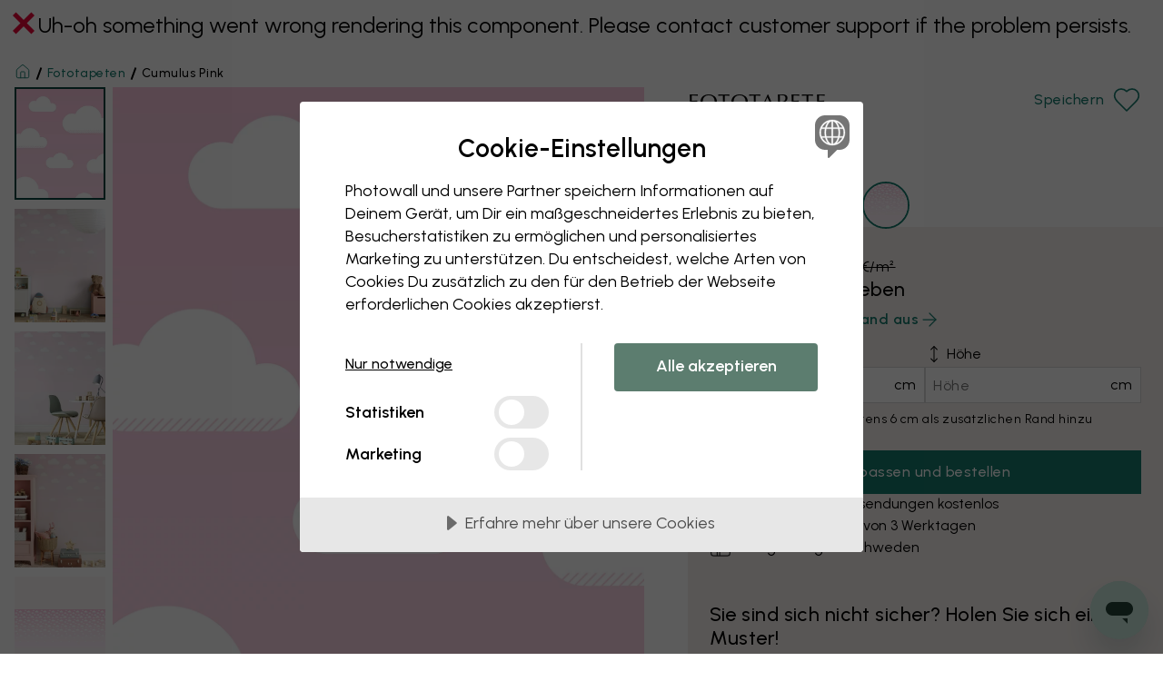

--- FILE ---
content_type: text/javascript
request_url: https://dist.photowall.com/dist/app/assets/MultiLevelDropdown-v1.9HLYRABi.js
body_size: 2690
content:
import{j as a,d as g,aN as H,n as h,e as q,C as c,r as u,f as X,M as G,b as z,aq as Q}from"./config-v1.dzeZ1mGY.js";import{t as J,p as R,c as S,f as Y}from"./AccordionItem-v1.BdVZvWT5.js";var A=function(e){return e.Default="Default",e.Level1="Level1",e.Level2="Level2",e}({});const T=(e,o)=>{e.nodeName!=="BUTTON"&&T(e.querySelector("button"),o),e.dataset.value&&o(e.dataset.value,!0),e.focus()},w=(e,o,r,i)=>{const n=e==="next"?o.nextElementSibling:o.previousElementSibling;if(n)if(n.dataset.staticAccordionWrapper){const l=n.querySelector("button"),d=parseInt(l.dataset.accordionLevel,10),p=d===0?".selectable":`[data-accordion-level="${d-1}"]`;T(n.querySelector(p),r)}else if(n.dataset.staticAccordion){const l=n.parentElement;w("prev",l,r,i)}else n.dataset.disabled||window.getComputedStyle(n).visibility==="hidden"?w(e,n,r,i):T(n,r);else{const l=o.parentElement;if(l===i.current)return;w(e,l,r,i)}},K=(e,o,r,i,n)=>{const l=e.currentTarget;e.key==="ArrowUp"&&(w("prev",l,r,n),e.preventDefault()),e.key==="ArrowDown"&&(w("next",l,r,n),e.preventDefault()),(e.key==="Tab"||e.key==="Enter"||e.key==="Escape")&&(o(!1),i.current&&i.current.focus(),e.preventDefault()),e.key===" "&&e.preventDefault()},Z=(e,o,r,i,n,l)=>{const d=e.currentTarget;e.key==="ArrowUp"&&(w("prev",d,r,n),e.preventDefault()),e.key==="ArrowDown"&&(w("next",d,r,n),e.preventDefault()),e.key==="ArrowRight"&&(l(!0),e.preventDefault()),e.key==="ArrowLeft"&&(l(!1),e.preventDefault()),(e.key===" "||e.key==="Enter")&&(e.preventDefault(),l(p=>!p)),(e.key==="Tab"||e.key==="Escape")&&(o(!1),i.current&&i.current.focus(),e.preventDefault())},V=(e,o)=>{(e.key===" "||e.key==="ArrowUp"||e.key==="ArrowDown")&&(o(r=>!r),e.preventDefault())},ee=g.button.withConfig({displayName:"MultiLevelDropdownOption__OptionsButton",componentId:"sc-763644e9-0"})([""," border-radius:0;background:",";border:none;outline:0;margin:0;padding-top:14px;padding-right:40px;padding-bottom:14px;padding-left:",";user-select:none;overflow:hidden;text-overflow:ellipsis;& b{font-weight:",";}"," "," "," &:focus{background:",";}"],H,h.pureWhite,e=>e.selected?"14px":"35px",q.semiBold,e=>e.suboption&&c(["padding-top:7px;padding-bottom:7px;"]),e=>e.disabled?c(["color:",";&:not(:first-child){pointer-events:none;}"],h.steelGrey):c(["&:hover{background:",";}"],h.mistyGrey),e=>{if(e.hidden)return c(["display:none;"])},h.mistyGrey),O=({option:e,isSubOption:o=!1,isSelected:r,firstOptionRef:i,onClick:n,onKeyDown:l})=>{const d=e.placeholder||!1;return a.jsxs(ee,{className:"selectable",ref:i,type:"button",suboption:o,disabled:e.disabled,selected:r,hidden:d,"data-disabled":e.disabled?!0:null,"data-selected":r,"data-value":e.value,onClick:n,onKeyDown:l,children:[r?a.jsx(J,{glyphID:"checkmark"}):null,e.labelHtml?a.jsx("span",{dangerouslySetInnerHTML:{__html:e.labelHtml}}):e.label]})},te=g.div.withConfig({displayName:"MultiLevelDropdownAccordion__AccordionWrapper",componentId:"sc-39aab962-0"})(["position:relative;"," &:not(:first-child){","}"],e=>e.optionType===A.Level1&&c(["border-top:1px solid ",";"],h.fogGrey),e=>e.optionType===A.Level2&&c(["&:after{position:absolute;top:0;left:-35px;content:'';display:block;width:100%;height:1px;background:",";margin-left:35px;}"],h.fogGrey)),oe=g.button.withConfig({displayName:"MultiLevelDropdownAccordion__AccordionHeader",componentId:"sc-39aab962-1"})(["",";position:relative;margin:0;font-family:",";font-weight:",";cursor:pointer;border:none;border-radius:0;padding-top:14px;padding-right:40px;padding-bottom:14px;padding-left:",";user-select:none;overflow:hidden;text-overflow:ellipsis;&:after{content:'';display:block;position:absolute;right:17px;top:17px;width:0;height:0;border-left:7px solid transparent;border-right:7px solid transparent;border-top:10px solid ",";pointer-events:none;right:19px;top:20px;border-left:4.5px solid transparent;border-right:4.5px solid transparent;border-top:6px solid ",";}"," "," "," ",""],H,X.regular,q.semiBold,e=>e.selected?"14px":"35px",h.blackish,h.blackish,e=>e.optionType===A.Level1&&c(["text-transform:uppercase;"]),e=>e.optionType===A.Level2&&e.open&&c(["padding-bottom:7px;"]),e=>e.open&&c(["&:after{transform:rotate(180deg);}"]),e=>e.static&&c(["pointer-events:none;&:after{display:none;}"])),re=g.div.withConfig({displayName:"MultiLevelDropdownAccordion__AccordionContent",componentId:"sc-39aab962-2"})(["max-height:0;visibility:hidden;transition:max-height 0.25s ease;& > button:last-child{margin-bottom:7px;}",""],e=>e.open&&c(["max-height:1000px;visibility:visible;background:",";"],h.pureWhite)),B=(e,o,r)=>{if(!o)return!1;for(const i of e.suboptions){if(i.value===o)return r===0?i:!0;if(i.suboptions){const n=B(i,o,r+1);if(n)return n}}return!1},N=({level:e=0,option:o,selected:r,handleNewValue:i,dropdownOpen:n,setDropdownOpen:l,handleOptionKeyDown:d,firstOptionRef:p,fakeSelectRef:y,popupWrapperRef:D})=>{const f=B(o,r,0),[x,b]=u.useState(o.opened||f!==!1||!1);return u.useEffect(()=>{n||b(!1)},[n]),a.jsxs(te,{optionType:o.type,className:`multilevel_dropdown_accordion_wrapper--${o.type}`,"data-accordion-wrapper":!0,"data-static-accordion-wrapper":o.static||null,children:[a.jsx(oe,{type:"button",open:x,optionType:o.type,static:o.static||!1,onClick:()=>{b(!x)},onKeyDown:s=>{Z(s,l,i,y,D,b)},"data-accordion-level":e,"data-static-accordion":o.static||null,children:o.label}),a.jsx(re,{open:x,children:x&&o.suboptions.map((s,v)=>s.suboptions?a.jsx(N,{level:e+1,option:s,selected:r,handleNewValue:i,dropdownOpen:n,setDropdownOpen:l,handleOptionKeyDown:d,firstOptionRef:p,fakeSelectRef:y,popupWrapperRef:D},`${e}_${v}`):a.jsx(O,{option:s,isSubOption:!0,isSelected:s.value&&s.value===r,firstOptionRef:p,onClick:()=>{l(!1),!s.disabled&&s.value&&i(s.value,!0)},onKeyDown:k=>{d(k,l,i,y,D)}},`${e}_${v}`))}),f!==!0&&f&&!x&&a.jsx(O,{option:f,isSubOption:!0,isSelected:!0,onKeyDown:s=>{d(s,l,i,y,D)}},`option_${f.value}`)]})},ne=g(Q).withConfig({displayName:"MultiLevelDropdown__StyledDropdown",componentId:"sc-52a086e8-0"})(["",""],e=>e.opened&&c(["&:after{display:none;}"])),ie=g.div.withConfig({displayName:"MultiLevelDropdown__MultiLevelDropdownWrapper",componentId:"sc-52a086e8-1"})(["position:relative;"]),le=g.div.withConfig({displayName:"MultiLevelDropdown__Wrapper",componentId:"sc-52a086e8-2"})(["border:1px solid ",";display:flex;flex-direction:column;position:absolute;"," "," "," left:50%;width:calc(100% + 24px);z-index:1;overflow:hidden;*:first-child{border-top:none;}*:last-child{border-bottom:none;}@media (min-width:","){width:calc(100% + 18px);}"],S.border_input,e=>e.verticalAlign==="top"&&c(["top:0;transform:translateX(-50%);"]),e=>e.verticalAlign==="center"&&c(["top:50%;transform:translate(-50%,-50%);"]),e=>e.verticalAlign==="bottom"&&c(["bottom:0;transform:translateX(-50%);"]),z.mobile),se=g.button.withConfig({displayName:"MultiLevelDropdown__FakeSelect",componentId:"sc-52a086e8-3"})(["",";position:relative;overflow:hidden;margin:0;padding:14px 40px 14px 17px;border-color:",";background-color:",";cursor:pointer;line-height:16px;& b{font-weight:",";}"],H,e=>e.hasError?S.border_error:S.border_input,e=>e.hasNotice?S.surface_highlight_ice_blue:S.text_body_inverse,Y.semiBold),U=(e,o=0)=>[].concat(...e.map(r=>r.suboptions?[{label:r.type===A.Level1?r.label.toLocaleUpperCase():r.label,disabled:!0},...U(r.suboptions,o+1)]:r)),de=({options:e,message:o,name:r,useNativeOnMobile:i=!1,requiredText:n,onNewValue:l,verticalAlign:d="top"})=>{const p=U(e),y=p.find(t=>t.placeholder);y&&(y.value="");const D=p.find(t=>t.default),f=p.find(t=>{if(t.value&&!t.placeholder)return t}),x=D||y||f||e[0],[b,s]=u.useState(!1),[v,k]=u.useState(x.value),[$,W]=u.useState(!1),E=u.useRef(null),M=u.useRef(null),C=u.useRef(null),j=u.useRef(null),m=p.filter(t=>t.value===v)[0],I=p.find(t=>t.selected);I&&m&&I.value!==m.value&&k(I.value);const L=(t,_)=>{k(t),l&&l(t,_)};if(u.useEffect(()=>{m||L(x.value,!1)},[e]),R(E,()=>{s(!1)},b),u.useEffect(()=>{const t=document.getElementById(r);t&&(t.value=v,v&&L(v,!1))},[]),u.useEffect(()=>{if(i&&window&&window.matchMedia){const t=window.matchMedia("(pointer: coarse)");W(t.matches)}},[i]),u.useEffect(()=>{if(b&&E.current){const t=E.current.querySelector('[data-selected="true"]');t?t.focus({preventScroll:!0}):C.current&&(C.current.focus({preventScroll:!0}),k(f.value))}},[b]),!m)return null;const F=$?null:a.jsx(se,{ref:M,tabIndex:0,onMouseDown:t=>{t.button===0&&(s(_=>!_),t.preventDefault())},onKeyDown:t=>V(t,s),hasError:o&&o.type===G.Error,hasNotice:o&&o.type===G.Notice,children:m.labelHtml?a.jsx("span",{dangerouslySetInnerHTML:{__html:m.labelHtml}}):m.label});return a.jsxs(ie,{ref:E,children:[a.jsx(ne,{message:o,options:p,name:r,CustomTriggerElement:F,requiredText:n,onChange:l?t=>{l(t.currentTarget.value,!0)}:null}),b&&!$?a.jsx(le,{ref:j,verticalAlign:d,children:e.map((t,_)=>{if(t.suboptions)return a.jsx(N,{level:0,option:t,selected:v,handleNewValue:L,dropdownOpen:b,setDropdownOpen:s,handleOptionKeyDown:K,firstOptionRef:null,fakeSelectRef:M,popupWrapperRef:j},_);if(!t.placeholder)return a.jsx(O,{option:t,isSelected:t.value&&t.value===v,firstOptionRef:f===t?C:null,onClick:()=>{s(!1),t.disabled||L(t.value,!0)},onKeyDown:P=>{K(P,s,L,M,j)}},_)})}):null]})};export{A as D,de as M};


--- FILE ---
content_type: text/javascript; charset=utf-8
request_url: https://cdn.cookietractor.com/ext/c3f58b44-d4c5-4ed7-8cb2-233c90de6e92/www.photowall.at/de-DE.js
body_size: 19457
content:
(function() {
    
    var initModel = {
        html: '\u003c!--googleoff: all--\u003e\u003cstyle scoped\u003ehtml.cc-active{overflow:hidden !important;height:100%}html.cc-active [aria-hidden=\\\u0027true\\\u0027]:not(#CookieConsent){pointer-events:none}#CookieConsent .cookie-popup{--expand_arrow:url(\"data:image/svg+xml;charset=UTF-8,%3csvg width=\\\u002710px\\\u0027 height=\\\u002714px\\\u0027 viewBox=\\\u00270 0 10 14\\\u0027 version=\\\u00271.1\\\u0027 xmlns=\\\u0027http://www.w3.org/2000/svg\\\u0027 xmlns:xlink=\\\u0027http://www.w3.org/1999/xlink\\\u0027%3e%3cg transform=\\\u0027translate(-455.000000,-439.000000)\\\u0027 fill=\\\u0027%23000\\\u0027%3e%3cpath d=\\\u0027M460.780869,441.976086 L466.700244,449.375305 C467.045254,449.806567 466.975332,450.435859 466.54407,450.780869 C466.366757,450.922719 466.146447,451 465.919375,451 L454.080625,451 C453.52834,451 453.080625,450.552285 453.080625,450 C453.080625,449.772929 453.157906,449.552618 453.299756,449.375305 L459.219131,441.976086 C459.564141,441.544824 460.193433,441.474903 460.624695,441.819912 C460.68236,441.866044 460.734737,441.918421 460.780869,441.976086 Z\\\u0027 transform=\\\u0027translate(460.000000,446.000000) rotate(-270.000000) translate(-460.000000,-446.000000) \\\u0027%3e%3c/path%3e%3c/g%3e%3c/svg%3e\");--color_primary:#017abc;--color_secondary:#757575;--color_primary_text:#fff;--color_secondary_text:#fff;--color_border:rgba(0,0,0,0.12);--color_outline:rgba(0,0,0,0.5);--color_bg_main:#fff;--font_weight_bold:700;--padding_desktop:5em;--padding_mobile:2.8em;--modal_width:62em;all:revert;width:auto;height:auto;border:none;position:fixed;z-index:2147483647;display:flex;justify-content:center;align-items:center;top:0;right:0;bottom:0;left:0;padding:2em 2em;background:rgba(0,0,0,0.6);color:inherit;text-align:left;font-size:10px}#CookieConsent .cookie-popup.scalable{font-size:1em}#CookieConsent .cookie-popup:before,#CookieConsent .cookie-popup:after{all:revert}#CookieConsent .cookie-popup *,#CookieConsent .cookie-popup *:before,#CookieConsent .cookie-popup *:after{all:revert}#CookieConsent .cookie-popup #cc-description,#CookieConsent .cookie-popup #cc-b-details{transition:max-height 0.3s ease-in-out,outline 0.1s linear;overflow:hidden}#CookieConsent .cookie-popup .details{transition:max-height 0.3s ease-in-out}#CookieConsent .cookie-popup.readmore \u003e div{overflow:hidden}#CookieConsent .cookie-popup.readmore #cc-b-details{border-bottom:0.1111111em solid var(--color_border);padding-bottom:0.1111111em}#CookieConsent .cookie-popup.readmore #cc-b-details span:before{transform:rotate(90deg)}#CookieConsent .cookie-popup.readmore .details{min-height:0}#CookieConsent .cookie-popup \u003e div{position:relative;width:var(--modal_width);max-height:calc(100vh - 4em);max-height:-webkit-fill-available;overflow-y:auto;overscroll-behavior:contain;background:var(--color_bg_main);border-radius:1.5em;margin:0;display:flex;flex-direction:column;outline:none}#CookieConsent .cookie-popup \u003e div label{display:block}#CookieConsent .cookie-popup .content{padding:3.5em var(--padding_desktop) 3em}#CookieConsent .cookie-popup .content h1{font-size:2.8em;font-weight:var(--font_weight_bold);line-height:1.2em;text-align:center;margin:0}#CookieConsent .cookie-popup .content p{font-size:1.8em;line-height:1.39em;padding:1em 0 0;margin:0;overflow:hidden}#CookieConsent .cookie-popup .content p + p{padding-top:0.66666666em}#CookieConsent .cookie-popup .content p a{white-space:nowrap}#CookieConsent .cookie-popup .content a{color:inherit;text-decoration:underline}#CookieConsent .cookie-popup .content #cc-description \u003e a{font-size:1.8em;line-height:1.39em}#CookieConsent .cookie-popup .actions{display:flex;margin-top:3em}#CookieConsent .cookie-popup .actions \u003e div{width:50%}#CookieConsent .cookie-popup .actions \u003e div:first-child{padding-right:3.5em;border-right:0.1em solid var(--color_border)}#CookieConsent .cookie-popup .actions \u003e div:last-child{padding-left:3.5em;border-left:0.1em solid var(--color_border)}#CookieConsent .cookie-popup .actions \u003e div button{position:relative;width:100%;-webkit-appearance:none;-moz-appearance:none;padding:0.7em 0.5em 0.8em 0.5em;margin:0;background:var(--color_secondary);border-radius:0.28em;font-size:1.8em;line-height:1.444444444em;font-weight:var(--font_weight_bold);color:var(--color_secondary_text);-webkit-text-fill-color:var(--color_secondary_text);border:0;outline-color:var(--color_bg_main);cursor:pointer;transition:background 0.2s ease-in-out}#CookieConsent .cookie-popup .actions \u003e div button.accentuated{background:var(--color_primary);color:var(--color_primary_text);-webkit-text-fill-color:var(--color_primary_text);transition:background 0.2s ease-in-out}#CookieConsent .cookie-popup .actions \u003e div button:focus-visible{outline:0.112em solid var(--color_bg_main);box-shadow:0 0 0 0.224em var(--color_outline);transition:all 0.2s ease-in-out}@media not all and (min-resolution:0.001dpcm){#CookieConsent .cookie-popup .actions \u003e div button:focus-visible{border-radius:0}}#CookieConsent .cookie-popup .actions \u003e div #cc-b-custom{margin-bottom:0.333333333em}#CookieConsent .cookie-popup .actions \u003e div #cc-b-custom.accentuated{animation:marker 1s ease}@keyframes marker{100%{outline:0.112em solid var(--color_bg_main);box-shadow:0 0 0 0.224em rgba(255,255,255,0)}35%,45%{outline:0.112em solid var(--color_bg_main);box-shadow:0 0 0 0.224em var(--color_primary)}100%{outline:0.112em solid var(--color_bg_main);box-shadow:0 0 0 0.224em rgba(255,255,255,0)}}#CookieConsent .cookie-popup .actions \u003e div label{position:relative;display:flex;align-items:center;justify-content:space-between;flex-direction:row-reverse;font-size:1.8em;line-height:1.2;font-weight:var(--font_weight_bold);margin:0.11111111em 0 0;padding:0.22222222em 0}#CookieConsent .cookie-popup .actions \u003e div label:last-of-type{margin-bottom:-0.22222222em}#CookieConsent .cookie-popup .actions \u003e div label input{position:relative;-webkit-appearance:none;-moz-appearance:none;-webkit-tap-highlight-color:transparent;cursor:pointer;border:none;font-size:0.55555555em;width:6em;height:3.6em;margin:0;padding:0;border-radius:1.8em;background-color:var(--color_secondary);flex-shrink:0}@media screen and (-ms-high-contrast:active),(-ms-high-contrast:none){#CookieConsent .cookie-popup .actions \u003e div label input{background-color:transparent !important;width:3.6em}}#CookieConsent .cookie-popup .actions \u003e div label input:before{position:absolute;content:\"\";width:2.8em;height:2.8em;border-radius:50%;background:white;top:0.4em;left:0.5em;margin:0;padding:0;transition:left 0.2s ease-in-out}#CookieConsent .cookie-popup .actions \u003e div label input:after{display:none}#CookieConsent .cookie-popup .actions \u003e div label input + span:after,#CookieConsent .cookie-popup .actions \u003e div label input + span:before{content:\"\";position:absolute;background:var(--color_primary);opacity:0;transition:opacity 0.2s ease-in}#CookieConsent .cookie-popup .actions \u003e div label input:checked{background-color:var(--color_primary);transition:background-color 0.2s ease-in-out}#CookieConsent .cookie-popup .actions \u003e div label input:checked:before{left:calc(100% - 3.3em)}#CookieConsent .cookie-popup .actions \u003e div label input:checked:after{display:none}#CookieConsent .cookie-popup .actions \u003e div label input:checked + span:before{opacity:1;left:calc(100% - 1.4em);background-color:var(--color_primary)}#CookieConsent .cookie-popup .actions \u003e div label input:checked + span:after{opacity:1;left:calc(100% - 1em);background-color:var(--color_primary)}#CookieConsent .cookie-popup .actions \u003e div label input + span{display:flex;align-items:center}#CookieConsent .cookie-popup .actions \u003e div label input + span:before{opacity:0;width:0.222222222em;height:0.611111111em;border-radius:1em;margin-top:0.22em;transform:rotate(-45deg);left:calc(100% - 2.65em);background-color:var(--color_secondary);transition:opacity 0.1s ease-in-out,left 0.2s ease-in-out}#CookieConsent .cookie-popup .actions \u003e div label input + span:after{opacity:0;width:0.222222222em;height:0.94444444em;border-radius:1em;transform:rotate(45deg);left:calc(100% - 2.25em);background-color:var(--color_secondary);transition:opacity 0.1s ease-in-out,left 0.2s ease-in-out}#CookieConsent .cookie-popup .actions \u003e div label input:focus-visible{outline:0.2em solid var(--color_bg_main);outline-offset:0;box-shadow:0 0 0 0.42em var(--color_outline);transition:all 0.1s linear}@media not all and (min-resolution:0.001dpcm){#CookieConsent .cookie-popup .actions \u003e div label input:focus-visible{border-radius:0;transition:all 0.1s linear}}#CookieConsent .cookie-popup .details{overflow:hidden;overscroll-behavior:contain;background-color:#e7e7e7;max-height:6em;min-height:6em}#CookieConsent .cookie-popup .details \u003e button{-webkit-appearance:none;-moz-appearance:none;cursor:pointer;background-color:#e7e7e7;color:#4b4b4b;font-size:1.8em;margin:0;padding:0 0 0.2em;border:none;height:3.33333333em;display:table;vertical-align:middle;transition:background-color 0.1s linear;width:100%}@media screen and (-ms-high-contrast:active),(-ms-high-contrast:none){#CookieConsent .cookie-popup .details \u003e button{display:block}}#CookieConsent .cookie-popup .details \u003e button:focus-visible{outline:0.112em solid var(--color_outline);outline-offset:-0.112em;transition:outline 0.1s linear}#CookieConsent .cookie-popup .details \u003e button span{position:relative;display:inline-flex;align-items:center;margin-left:1em}#CookieConsent .cookie-popup .details \u003e button span:before{left:-1.111em;content:\"\";position:absolute;height:0.889em;width:0.612em;transition:transform 0.2s ease-in-out;-webkit-mask:var(--expand_arrow);mask:var(--expand_arrow);-webkit-mask-size:cover;mask-size:cover;background-color:#6a6a6a}#CookieConsent .cookie-popup .details table{border-spacing:0;border-collapse:collapse;font-size:1.5em;line-height:1.4em}#CookieConsent .cookie-popup .details table caption{position:absolute;left:-9999px}#CookieConsent .cookie-popup .details table th,#CookieConsent .cookie-popup .details table td{vertical-align:top;text-align:left;word-break:break-word;padding:0.2em 0}#CookieConsent .cookie-popup .details table th{padding-right:1.2em;white-space:nowrap;font-weight:var(--font_weight_bold)}#CookieConsent .cookie-popup .details table + table{margin:1em 0 0;padding:1em 0 0;border-top:0.1em solid #999}#CookieConsent .cookie-popup .details #cc-details{list-style:none;margin:0;padding:3em 3em 0 var(--padding_desktop);max-width:calc(var(--modal_width) - (var(--padding_desktop) * 2))}#CookieConsent .cookie-popup .details #cc-details ul{list-style:none;margin:0;padding:0}#CookieConsent .cookie-popup .details #cc-details h2{font-size:2em;font-weight:var(--font_weight_bold);line-height:1.2em;margin:1.25em 0 0}#CookieConsent .cookie-popup .details #cc-details p{font-size:1.5em;line-height:1.4em;margin:0.5334em 0 0}#CookieConsent .cookie-popup .details #cc-details \u003e li:first-child h2{margin:0}#CookieConsent .cookie-popup .details #cc-info{margin:0;padding:3em 3em 1em var(--padding_desktop);max-width:52em}#CookieConsent .cookie-popup .details #cc-info h2{margin:0;font-size:1.6em;font-weight:var(--font_weight_bold);line-height:1.2em}#CookieConsent .cookie-popup .details #cc-info p{font-size:1.5em;line-height:1.4em;margin:0.5334em 0 0.4em}#CookieConsent .cookie-popup .details \u003e div{height:100%;display:none}#CookieConsent .cookie-popup .details \u003e div a{color:inherit;text-decoration:underline}#CookieConsent .cookie-popup .processors \u003e li{margin:1.5em 0 0;background-color:rgba(255,255,255,0.75);border-radius:0.3em}#CookieConsent .cookie-popup .processors \u003e li h3{margin:0;padding:0;font-size:1em}#CookieConsent .cookie-popup .processors \u003e li button{background:none;border:none;margin:0;width:100%;font-size:1em;padding:1.6em 2em 1.7em 3.3em;display:flex;justify-content:space-between;cursor:pointer;color:inherit;transition:none}#CookieConsent .cookie-popup .processors \u003e li button:focus-visible{outline:0.2em solid var(--color_outline);transition:outline 0.1s linear;border-radius:0.3em}#CookieConsent .cookie-popup .processors \u003e li button span{text-align:left;font-weight:var(--font_weight_bold);font-size:1.6em;line-height:1.25em}#CookieConsent .cookie-popup .processors \u003e li button span:first-child{position:relative;padding-right:1em}#CookieConsent .cookie-popup .processors \u003e li button span:first-child + span{opacity:0}#CookieConsent .cookie-popup .processors \u003e li button span:first-child:after{left:-1.125em;top:0.1875em;content:\"\";position:absolute;height:0.875em;width:0.625em;transition:transform 0.2s ease-in-out;-webkit-mask:var(--expand_arrow);mask:var(--expand_arrow);-webkit-mask-size:cover;mask-size:cover;background-color:var(--color_primary)}#CookieConsent .cookie-popup .processors \u003e li + li{margin:1.2em 0 0}#CookieConsent .cookie-popup .processors .items{max-height:0;overflow:hidden}#CookieConsent .cookie-popup .processors .items li{padding:1.4em 0 0;margin:0 1.5em 1.5em;border-top:0.1em solid var(--color_border)}#CookieConsent .cookie-popup .processors .items li:last-child{margin-bottom:1.7em}#CookieConsent .cookie-popup .processors .expanded button \u003e span:first-child:after{transform:rotate(90deg)}#CookieConsent .cookie-popup #cc-info{display:none}#CookieConsent .cookie-popup #cc-info.opened{display:block}#CookieConsent .cookie-popup #cc-footer{padding:2em 0 2.5em var(--padding_desktop);max-width:52em;text-align:center}#CookieConsent .cookie-popup #cc-footer a{display:inline-block;font-size:1.2em;text-decoration:none;color:black;font-family:sans-serif;padding:0.5em 0 0.2em;text-decoration:underline;text-decoration-color:#aaa;text-decoration-thickness:0.08333333em;text-underline-offset:0.42em;transition:text-decoration-color 0.15s}#CookieConsent .cookie-popup #cc-footer a:hover{text-decoration-color:black}#CookieConsent .cookie-popup .meta{position:absolute;left:-9999px}#CookieConsent .cookie-popup a[aria-describedby] + span[id]{position:absolute;left:-9999px}@media screen and (max-width:1024px){#CookieConsent .cookie-popup{font-size:9px}#CookieConsent .cookie-popup.scalable{font-size:0.9em}}@media screen and (max-width:660px){#CookieConsent .cookie-popup .content{padding:2.55em var(--padding_mobile) 2.2em}#CookieConsent .cookie-popup .content h1{font-size:2.45em}#CookieConsent .cookie-popup .content p{padding-top:0.74em}#CookieConsent .cookie-popup .details #cc-details{padding:2.55em var(--padding_mobile) 0}#CookieConsent .cookie-popup .details #cc-footer,#CookieConsent .cookie-popup .details #cc-info{padding-right:var(--padding_mobile);padding-left:var(--padding_mobile)}}@media screen and (max-width:590px){#CookieConsent .cookie-popup \u003e div .actions{flex-direction:column;margin-top:2.5em;margin-right:auto;margin-left:auto;max-width:27.8em}#CookieConsent .cookie-popup \u003e div .actions \u003e div{width:100%}#CookieConsent .cookie-popup \u003e div .actions \u003e div:first-child{padding:0;border:none}#CookieConsent .cookie-popup \u003e div .actions \u003e div:last-child{padding:1.666em 0 0;border:none}html #CookieConsent .cookie-popup .content{transition:transform 0.3s ease-in-out,padding 0.3s ease-in-out}html #CookieConsent .cookie-popup.readmore .content{transform:scale(0.87);padding:0.55em 0 0 0}}@media screen and (max-width:440px){#CookieConsent .cookie-popup .content h1{text-align:left}#CookieConsent .cookie-popup \u003e div .actions{max-width:none}#CookieConsent .cookie-popup #cc-b-details{text-align:left}#CookieConsent .cookie-popup #cc-b-details span{margin-left:2.75em;margin-right:1.2em}}@media screen and (max-width:360px){#CookieConsent .cookie-popup{font-size:8px;padding:10px}#CookieConsent .cookie-popup.scalable{font-size:0.8em}#CookieConsent .cookie-popup .content{padding:2.25em}#CookieConsent .cookie-popup .content h1{font-size:2.5em}#CookieConsent .cookie-popup .details #cc-details,#CookieConsent .cookie-popup .details #cc-info{padding:2.25em 2.25em 0}#CookieConsent .cookie-popup #cc-b-details span{margin-left:2.55em}#CookieConsent .cookie-popup.readmore .content{padding-left:0;padding-right:0}}@media screen and (max-width:300px){#CookieConsent .cookie-popup .details table tr{display:block}#CookieConsent .cookie-popup .details table tr + tr{margin-top:0.5em}#CookieConsent .cookie-popup .details table th,#CookieConsent .cookie-popup .details table td{display:block;padding:0}#CookieConsent .cookie-popup .details #cc-details,#CookieConsent .cookie-popup .details #cc-info{padding-left:1.5em;padding-right:1.5em}}@media screen and (min-height:1100px){#CookieConsent .cookie-popup.readmore #cc-description{max-height:none !important;transition:none;visibility:visible}}@media screen and (min-height:1100px) and (max-width:590px){html #CookieConsent .cookie-popup.readmore .content{padding:0 0.25em}}@media screen and (max-height:550px){#CookieConsent .cookie-popup.readmore .details{max-height:none !important;min-height:unset !important;overflow:visible !important}#CookieConsent .cookie-popup.readmore \u003e div{overflow:inherit;overflow-y:scroll}}@media print{#CookieConsent{display:none}}#CookieConsent .cookie-popup #cc-languages{z-index:1;right:0;top:0;position:absolute;margin:0;padding:0;font-size:1em;width:7.5em;height:7.5em;overflow:hidden}#CookieConsent .cookie-popup #cc-languages span:not(.meta){right:1.5em;top:1.5em;position:absolute;z-index:2;font-size:1em;width:3.8em;height:4.7em;border:none;background-color:transparent;background-image:url(\"data:image/svg+xml,%3C%3Fxml version=\\\u00271.0\\\u0027 encoding=\\\u0027UTF-8\\\u0027%3F%3E%3Csvg width=\\\u002738px\\\u0027 height=\\\u002747px\\\u0027 viewBox=\\\u00270 0 38 47\\\u0027 version=\\\u00271.1\\\u0027 xmlns=\\\u0027http://www.w3.org/2000/svg\\\u0027 xmlns:xlink=\\\u0027http://www.w3.org/1999/xlink\\\u0027%3E%3Cg stroke=\\\u0027none\\\u0027 stroke-width=\\\u00271\\\u0027 fill=\\\u0027none\\\u0027 fill-rule=\\\u0027evenodd\\\u0027%3E%3Cg transform=\\\u0027translate(-957.000000,-178.000000)\\\u0027%3E%3Cg transform=\\\u0027translate(957.000000,178.000000)\\\u0027%3E%3Cpolygon stroke=\\\u0027%23757575\\\u0027 stroke-width=\\\u00272\\\u0027 fill=\\\u0027%23757575\\\u0027 stroke-linejoin=\\\u0027round\\\u0027 points=\\\u002715 37 15 46 24 37\\\u0027%3E%3C/polygon%3E%3Crect fill=\\\u0027%23757575\\\u0027 x=\\\u00270\\\u0027 y=\\\u00270\\\u0027 width=\\\u002738\\\u0027 height=\\\u002738\\\u0027 rx=\\\u002711\\\u0027%3E%3C/rect%3E%3Cpath d=\\\u0027M19,5 C11.26808,5 5,11.26808 5,19 C5,26.73192 11.26808,33 19,33 C26.73192,33 33,26.73192 33,19 C33,11.26808 26.73192,5 19,5 Z M30.279408,13.4 L26.686168,13.4 C26.02548,10.89176 24.945856,8.75872 23.582256,7.275392 C26.499128,8.41936 28.888872,10.61848 30.279408,13.4 Z M25.243272,13.4 L19.7,13.4 L19.7,6.466192 C22.09568,6.91744 24.17776,9.651192 25.243272,13.4 Z M26,19 C26,20.465968 25.846168,21.878288 25.57664,23.2 L19.7,23.2 L19.7,14.8 L25.57664,14.8 C25.846168,16.121712 26,17.534032 26,19 Z M12,19 C12,17.534032 12.153832,16.121712 12.42336,14.8 L18.3,14.8 L18.3,23.2 L12.42336,23.2 C12.153832,21.878288 12,20.465968 12,19 Z M18.3,6.466192 L18.3,13.4 L12.756728,13.4 C13.82224,9.651192 15.90432,6.91744 18.3,6.466192 Z M14.417688,7.275392 C13.054088,8.75872 11.97452,10.89176 11.313832,13.4 L7.720592,13.4 C9.111128,10.61848 11.500872,8.41936 14.417688,7.275392 Z M7.14704,14.8 L11.001968,14.8 C10.750136,16.1286 10.6,17.532128 10.6,19 C10.6,20.467872 10.750192,21.8714 11.001968,23.2 L7.14704,23.2 C6.677592,21.88344 6.4,20.47672 6.4,19 C6.4,17.52328 6.677592,16.11656 7.14704,14.8 Z M7.720592,24.6 L11.313832,24.6 C11.97452,27.10824 13.054144,29.24128 14.417744,30.724608 C11.500872,29.58064 9.111128,27.38152 7.720592,24.6 Z M12.756728,24.6 L18.3,24.6 L18.3,31.533808 C15.90432,31.08256 13.82224,28.348808 12.756728,24.6 Z M19.7,31.533808 L19.7,24.6 L25.243272,24.6 C24.17776,28.348808 22.09568,31.08256 19.7,31.533808 Z M23.582312,30.724608 C24.945912,29.24128 26.02548,27.10824 26.686224,24.6 L30.279464,24.6 C28.888872,27.38152 26.499128,29.58064 23.582312,30.724608 Z M30.85296,23.2 L26.998032,23.2 C27.249864,21.8714 27.4,20.467872 27.4,19 C27.4,17.532128 27.249808,16.1286 26.998032,14.8 L30.85296,14.8 C31.322408,16.11656 31.6,17.52328 31.6,19 C31.6,20.47672 31.322408,21.88344 30.85296,23.2 Z\\\u0027 id=\\\u0027Shape\\\u0027 stroke=\\\u0027%23FFFFFF\\\u0027 stroke-width=\\\u00270.3\\\u0027 fill=\\\u0027%23FFFFFF\\\u0027 fill-rule=\\\u0027nonzero\\\u0027%3E%3C/path%3E%3C/g%3E%3C/g%3E%3C/g%3E%3C/svg%3E\");background-size:100% 100%;pointer-events:none}#CookieConsent .cookie-popup #cc-languages select{font-size:1.6em;position:absolute;z-index:1;top:0.9375em;right:0.9375em;width:2.375em;height:2.375em;outline:none;border-radius:0.6875em;border:none;transition:none;cursor:pointer;padding-left:4px;opacity:0;outline-color:var(--color_bg_main);-webkit-appearance:none}#CookieConsent .cookie-popup #cc-languages select::-ms-expand{display:none}#CookieConsent .cookie-popup #cc-languages select:focus{outline:none}#CookieConsent .cookie-popup #cc-languages select:focus-visible{outline:0.125em solid var(--color_bg_main);box-shadow:0 0 0 0.25em var(--color_outline);transition:box-shadow 0.1s linear;opacity:1}#CookieConsent .cookie-popup #cc-languages select option{font-size:1.1875em}#CookieConsent .cookie-popup[data-languages] .content h1{padding:0 1em}@media screen and (max-width:660px){#CookieConsent .cookie-popup #cc-languages{font-size:8.422px}#CookieConsent .cookie-popup #cc-languages fieldset label{margin:1.1em 1.1em 0 0}}@media screen and (max-width:440px){#CookieConsent .cookie-popup[data-languages] .content h1{padding:0 2em 0 0}#CookieConsent .cookie-popup.rtl[data-languages] .content h1{padding:0 0 0 2em}}@media screen and (max-width:360px){#CookieConsent .cookie-popup #cc-languages{font-size:7.422px}#CookieConsent .cookie-popup .content h1{padding-right:2em}}@supports (hanging-punctuation:first) and (font:-apple-system-body) and (-webkit-appearance:none){#CookieConsent .cookie-popup #cc-languages select:focus-visible{outline-width:0.25em}}#CookieConsent .cookie-popup *{font-family:Urbanist,Sans-Serif}#CookieConsent .cookie-popup \u003e div{border-radius:4px}#CookieConsent .cookie-popup .actions \u003e div button{border-radius:4px}#CookieConsent .cookie-popup{--color_primary:#5c7d6f;--color_secondary:#E7E7E7;--color_secondary_text:#000000}html #CookieConsent .cookie-popup .actions \u003e div #cc-b-custom{background:none;color:#000000;-webkit-text-fill-color:#000000;text-align:left;font-weight:500;text-decoration:underline;padding-left:0;font-size:16px}\u003c/style\u003e\u003cdialog lang=de-DE aria-labelledby=cc-label aria-describedby=cc-description class=\"cookie-popup robots-nocontent robots-noindex\" data-nosnippet data-languages dir=ltr\u003e\u003cdiv tabindex=0\u003e\u003clabel id=cc-languages\u003e \u003cspan class=meta\u003eSprache im Dialog \u0026#xE4;ndern\u003c/span\u003e \u003cspan\u003e\u003c/span\u003e \u003cselect id=cc-s-language\u003e\u003coption value=de-DE selected\u003eDeutsch\u0026nbsp;\u003coption value=en-GB\u003eEnglish\u0026nbsp;\u003c/select\u003e \u003c/label\u003e\u003cdiv class=content\u003e\u003ch1 id=cc-label\u003eCookie-Einstellungen\u003c/h1\u003e\u003cdiv id=cc-description\u003e\u003cp\u003ePhotowall und unsere Partner speichern Informationen auf Deinem Gerät, um Dir ein maßgeschneidertes Erlebnis zu bieten, Besucherstatistiken zu ermöglichen und personalisiertes Marketing zu unterstützen. Du entscheidest, welche Arten von Cookies Du zusätzlich zu den für den Betrieb der Webseite erforderlichen Cookies akzeptierst.\u003c/div\u003e\u003cdiv class=actions\u003e\u003cdiv\u003e\u003cbutton id=cc-b-custom data-t-necessary=\"Nur notwendige\" data-t-choice=\"Meine Auswahl\"\u003e Nur notwendige \u003c/button\u003e \u003clabel\u003e \u003cinput type=checkbox id=cc-c-statistics class=cb-statistics\u003e \u003cspan\u003eStatistiken\u003c/span\u003e \u003c/label\u003e \u003clabel\u003e \u003cinput type=checkbox id=cc-c-marketing class=cb-marketing\u003e \u003cspan\u003eMarketing\u003c/span\u003e \u003c/label\u003e\u003c/div\u003e\u003cdiv\u003e\u003cbutton id=cc-b-acceptall class=accentuated\u003eAlle akzeptieren\u003c/button\u003e\u003c/div\u003e\u003c/div\u003e\u003c/div\u003e\u003cdiv class=details role=region aria-labelledby=cc-b-details\u003e\u003cbutton id=cc-b-details aria-controls=cc-details aria-expanded=false\u003e\u003cspan\u003eErfahre mehr \u0026#xFC;ber unsere Cookies\u003c/span\u003e\u003c/button\u003e\u003cdiv aria-hidden=true\u003e\u003cul id=cc-details\u003e\u003cli\u003e\u003ch2\u003eErforderlich\u003c/h2\u003e\u003cp\u003eDiese Cookies sind f\u0026#xFC;r den Besuch der Webseite technisch und funktionell erforderlich, und m\u0026#xFC;ssen daher akzeptiert werden.\u003cul class=processors\u003e\u003cli\u003e\u003cdiv role=region aria-labelledby=p0_b\u003e\u003ch3\u003e\u003cbutton aria-controls=p0_l aria-expanded=false id=p0_b\u003e \u003cspan\u003eCloudflare\u003c/span\u003e \u003cspan\u003e:\u003c/span\u003e \u003cspan\u003e3\u003c/span\u003e \u003c/button\u003e\u003c/h3\u003e\u003cul class=items id=p0_l aria-hidden=true\u003e\u003cli\u003e\u003ctable aria-describedby=p0_0_d__cfuvid_-photowall-zendesk-com\u003e\u003ccaption id=p0_0_d__cfuvid_-photowall-zendesk-com\u003eBeschreibung von _cfuvid, gesetzt von Cloudflare\u003c/caption\u003e\u003ctr\u003e\u003cth scope=row\u003eCookie-Name:\u003ctd\u003e_cfuvid\u003ctr\u003e\u003cth scope=row\u003eZweck:\u003ctd\u003eDas _cfuvid-Cookie wird verwendet, um der Cloudflare WAF die Unterscheidung einzelner Benutzer mit derselben IP-Adresse zu erm\u0026#xF6;glichen. Besucher, die das Cookie nicht bereitstellen, werden wahrscheinlich in Gruppen zusammengefasst und k\u0026#xF6;nnen m\u0026#xF6;glicherweise nicht auf die Website zugreifen, wenn es viele andere Besucher mit derselben IP-Adresse gibt.\u003ctr\u003e\u003cth scope=row\u003eRichtlinie:\u003ctd\u003e\u003ca href=\"https://www.cloudflare.com/privacypolicy/\" tabindex=-1 target=_blank aria-describedby=p0_0_ld__cfuvid_-photowall-zendesk-com\u003e Link zur Richtlinie (cloudflare.com) \u003c/a\u003e \u003cspan id=p0_0_ld__cfuvid_-photowall-zendesk-com\u003e Richtlinie f\u0026#xFC;r Cloudflare n neuem Fenster \u0026#xF6;ffnen \u003c/span\u003e\u003ctr\u003e\u003cth scope=row\u003eEntfernt nach:\u003ctd\u003eWenn der Browser geschlossen wird\u003ctr\u003e\u003cth scope=row\u003eDomain:\u003ctd\u003e.photowall.zendesk.com\u003c/table\u003e\u003cli\u003e\u003ctable aria-describedby=p0_1_d___cf_bm_-photowall-zendesk-com\u003e\u003ccaption id=p0_1_d___cf_bm_-photowall-zendesk-com\u003eBeschreibung von __cf_bm, gesetzt von Cloudflare\u003c/caption\u003e\u003ctr\u003e\u003cth scope=row\u003eCookie-Name:\u003ctd\u003e__cf_bm\u003ctr\u003e\u003cth scope=row\u003eZweck:\u003ctd\u003eDieses Cookie wird verwendet, um zwischen Menschen und Bots zu unterscheiden. Dies ist f\u0026#xFC;r die Website von Vorteil, um g\u0026#xFC;ltige Berichte \u0026#xFC;ber die Nutzung ihrer Website zu erstellen.\u003ctr\u003e\u003cth scope=row\u003eRichtlinie:\u003ctd\u003e\u003ca href=\"https://www.cloudflare.com/privacypolicy/\" tabindex=-1 target=_blank aria-describedby=p0_1_ld___cf_bm_-photowall-zendesk-com\u003e Link zur Richtlinie (cloudflare.com) \u003c/a\u003e \u003cspan id=p0_1_ld___cf_bm_-photowall-zendesk-com\u003e Richtlinie f\u0026#xFC;r Cloudflare n neuem Fenster \u0026#xF6;ffnen \u003c/span\u003e\u003ctr\u003e\u003cth scope=row\u003eEntfernt nach:\u003ctd\u003eWenn der Browser geschlossen wird\u003ctr\u003e\u003cth scope=row\u003eDomain:\u003ctd\u003e.photowall.zendesk.com\u003c/table\u003e\u003cli\u003e\u003ctable aria-describedby=p0_2_d___cf_bm_-adyen-com\u003e\u003ccaption id=p0_2_d___cf_bm_-adyen-com\u003eBeschreibung von __cf_bm, gesetzt von Cloudflare\u003c/caption\u003e\u003ctr\u003e\u003cth scope=row\u003eCookie-Name:\u003ctd\u003e__cf_bm\u003ctr\u003e\u003cth scope=row\u003eZweck:\u003ctd\u003eDieses Cookie wird verwendet, um zwischen Menschen und Bots zu unterscheiden. Dies ist f\u0026#xFC;r die Website von Vorteil, um g\u0026#xFC;ltige Berichte \u0026#xFC;ber die Nutzung ihrer Website zu erstellen.\u003ctr\u003e\u003cth scope=row\u003eRichtlinie:\u003ctd\u003e\u003ca href=\"https://www.cloudflare.com/privacypolicy/\" tabindex=-1 target=_blank aria-describedby=p0_2_ld___cf_bm_-adyen-com\u003e Link zur Richtlinie (cloudflare.com) \u003c/a\u003e \u003cspan id=p0_2_ld___cf_bm_-adyen-com\u003e Richtlinie f\u0026#xFC;r Cloudflare n neuem Fenster \u0026#xF6;ffnen \u003c/span\u003e\u003ctr\u003e\u003cth scope=row\u003eEntfernt nach:\u003ctd\u003eWenn der Browser geschlossen wird\u003ctr\u003e\u003cth scope=row\u003eDomain:\u003ctd\u003e.adyen.com\u003c/table\u003e\u003c/ul\u003e\u003c/div\u003e\u003cli\u003e\u003cdiv role=region aria-labelledby=p4_b\u003e\u003ch3\u003e\u003cbutton aria-controls=p4_l aria-expanded=false id=p4_b\u003e \u003cspan\u003eCookieTractor\u003c/span\u003e \u003cspan\u003e:\u003c/span\u003e \u003cspan\u003e1\u003c/span\u003e \u003c/button\u003e\u003c/h3\u003e\u003cul class=items id=p4_l aria-hidden=true\u003e\u003cli\u003e\u003ctable aria-describedby=p4_0_d__cc_cookieconsent_www-photowall-at\u003e\u003ccaption id=p4_0_d__cc_cookieconsent_www-photowall-at\u003eBeschreibung von _cc_cookieConsent, gesetzt von CookieTractor\u003c/caption\u003e\u003ctr\u003e\u003cth scope=row\u003eCookie-Name:\u003ctd\u003e_cc_cookieConsent\u003ctr\u003e\u003cth scope=row\u003eZweck:\u003ctd\u003eWird verwendet, um Ihre erteilten Cookie-Zustimmungen zwischen Website-Besuchen zu speichern.\u003ctr\u003e\u003cth scope=row\u003eRichtlinie:\u003ctd\u003e\u003ca href=https://www.cookietractor.com/what-cookietractor-stores tabindex=-1 target=_blank aria-describedby=p4_0_ld__cc_cookieconsent_www-photowall-at\u003e Link zur Richtlinie (cookietractor.com) \u003c/a\u003e \u003cspan id=p4_0_ld__cc_cookieconsent_www-photowall-at\u003e Richtlinie f\u0026#xFC;r CookieTractor n neuem Fenster \u0026#xF6;ffnen \u003c/span\u003e\u003ctr\u003e\u003cth scope=row\u003eEntfernt nach:\u003ctd\u003e11 Monate, 30 Tage\u003ctr\u003e\u003cth scope=row\u003eDomain:\u003ctd\u003ewww.photowall.at\u003c/table\u003e\u003c/ul\u003e\u003c/div\u003e\u003cli\u003e\u003cdiv role=region aria-labelledby=p6_b\u003e\u003ch3\u003e\u003cbutton aria-controls=p6_l aria-expanded=false id=p6_b\u003e \u003cspan\u003eNewRelic\u003c/span\u003e \u003cspan\u003e:\u003c/span\u003e \u003cspan\u003e1\u003c/span\u003e \u003c/button\u003e\u003c/h3\u003e\u003cul class=items id=p6_l aria-hidden=true\u003e\u003cli\u003e\u003ctable aria-describedby=p6_0_d_jsessionid_-nr-data-net\u003e\u003ccaption id=p6_0_d_jsessionid_-nr-data-net\u003eBeschreibung von JSESSIONID, gesetzt von NewRelic\u003c/caption\u003e\u003ctr\u003e\u003cth scope=row\u003eCookie-Name:\u003ctd\u003eJSESSIONID\u003ctr\u003e\u003cth scope=row\u003eZweck:\u003ctd\u003eWird vom Anwendungs\u0026#xFC;berwachungstool verwendet, um eine eindeutige Benutzersitzung auf der Website zu verfolgen. Dieses Tool wird vom Websitebesitzer verwendet, um Probleme mit der Website zu erkennen, und dieses Cookie speichert keine pers\u0026#xF6;nlichen Informationen.\u003ctr\u003e\u003cth scope=row\u003eRichtlinie:\u003ctd\u003e\u003ca href=https://newrelic.com/termsandconditions/privacy tabindex=-1 target=_blank aria-describedby=p6_0_ld_jsessionid_-nr-data-net\u003e Link zur Richtlinie (newrelic.com) \u003c/a\u003e \u003cspan id=p6_0_ld_jsessionid_-nr-data-net\u003e Richtlinie f\u0026#xFC;r NewRelic n neuem Fenster \u0026#xF6;ffnen \u003c/span\u003e\u003ctr\u003e\u003cth scope=row\u003eEntfernt nach:\u003ctd\u003eWenn der Browser geschlossen wird\u003ctr\u003e\u003cth scope=row\u003eDomain:\u003ctd\u003e.nr-data.net\u003c/table\u003e\u003c/ul\u003e\u003c/div\u003e\u003cli\u003e\u003cdiv role=region aria-labelledby=p8_b\u003e\u003ch3\u003e\u003cbutton aria-controls=p8_l aria-expanded=false id=p8_b\u003e \u003cspan\u003ePhotowall\u003c/span\u003e \u003cspan\u003e:\u003c/span\u003e \u003cspan\u003e2\u003c/span\u003e \u003c/button\u003e\u003c/h3\u003e\u003cul class=items id=p8_l aria-hidden=true\u003e\u003cli\u003e\u003ctable aria-describedby=p8_0_d_kohanasession_www-photowall-at\u003e\u003ccaption id=p8_0_d_kohanasession_www-photowall-at\u003eBeschreibung von kohanasession, gesetzt von Photowall\u003c/caption\u003e\u003ctr\u003e\u003cth scope=row\u003eCookie-Name:\u003ctd\u003ekohanasession\u003ctr\u003e\u003cth scope=row\u003eZweck:\u003ctd\u003eBeibeh\u0026#xE4;lt Benutzerzust\u0026#xE4;nde bei Seitenanfragen\u003ctr\u003e\u003cth scope=row\u003eRichtlinie:\u003ctd\u003e\u003ca href=https://www.photowall.at/datenschutzbestimmungen tabindex=-1 target=_blank aria-describedby=p8_0_ld_kohanasession_www-photowall-at\u003e Link zur Richtlinie (photowall.at) \u003c/a\u003e \u003cspan id=p8_0_ld_kohanasession_www-photowall-at\u003e Richtlinie f\u0026#xFC;r Photowall n neuem Fenster \u0026#xF6;ffnen \u003c/span\u003e\u003ctr\u003e\u003cth scope=row\u003eEntfernt nach:\u003ctd\u003e7 Tage\u003ctr\u003e\u003cth scope=row\u003eDomain:\u003ctd\u003ewww.photowall.at\u003c/table\u003e\u003cli\u003e\u003ctable aria-describedby=p8_1_d_pw_user_data_www-photowall-at\u003e\u003ccaption id=p8_1_d_pw_user_data_www-photowall-at\u003eBeschreibung von pw_user_data, gesetzt von Photowall\u003c/caption\u003e\u003ctr\u003e\u003cth scope=row\u003eCookie-Name:\u003ctd\u003epw_user_data\u003ctr\u003e\u003cth scope=row\u003eZweck:\u003ctd\u003eBeibeh\u0026#xE4;lt Benutzerzust\u0026#xE4;nde bei Seitenanfragen\u003ctr\u003e\u003cth scope=row\u003eRichtlinie:\u003ctd\u003e\u003ca href=https://www.photowall.at/datenschutzbestimmungen tabindex=-1 target=_blank aria-describedby=p8_1_ld_pw_user_data_www-photowall-at\u003e Link zur Richtlinie (photowall.at) \u003c/a\u003e \u003cspan id=p8_1_ld_pw_user_data_www-photowall-at\u003e Richtlinie f\u0026#xFC;r Photowall n neuem Fenster \u0026#xF6;ffnen \u003c/span\u003e\u003ctr\u003e\u003cth scope=row\u003eEntfernt nach:\u003ctd\u003e5 Jahre, 11 Monate\u003ctr\u003e\u003cth scope=row\u003eDomain:\u003ctd\u003ewww.photowall.at\u003c/table\u003e\u003c/ul\u003e\u003c/div\u003e\u003cli\u003e\u003cdiv role=region aria-labelledby=p11_b\u003e\u003ch3\u003e\u003cbutton aria-controls=p11_l aria-expanded=false id=p11_b\u003e \u003cspan\u003eYouTube\u003c/span\u003e \u003cspan\u003e:\u003c/span\u003e \u003cspan\u003e1\u003c/span\u003e \u003c/button\u003e\u003c/h3\u003e\u003cul class=items id=p11_l aria-hidden=true\u003e\u003cli\u003e\u003ctable aria-describedby=p11_0_d_visitor_privacy_metadata_-youtube-com\u003e\u003ccaption id=p11_0_d_visitor_privacy_metadata_-youtube-com\u003eBeschreibung von VISITOR_PRIVACY_METADATA, gesetzt von YouTube\u003c/caption\u003e\u003ctr\u003e\u003cth scope=row\u003eCookie-Name:\u003ctd\u003eVISITOR_PRIVACY_METADATA\u003ctr\u003e\u003cth scope=row\u003eZweck:\u003ctd\u003eWird verwendet, um die Datenschutzeinstellungen des Benutzers auf der YouTube-Plattform zu verfolgen und zu erweitern\u003ctr\u003e\u003cth scope=row\u003eRichtlinie:\u003ctd\u003e\u003ca href=\"https://policies.google.com/technologies/cookies?hl=en\" tabindex=-1 target=_blank aria-describedby=p11_0_ld_visitor_privacy_metadata_-youtube-com\u003e Link zur Richtlinie (policies.google.com) \u003c/a\u003e \u003cspan id=p11_0_ld_visitor_privacy_metadata_-youtube-com\u003e Richtlinie f\u0026#xFC;r YouTube n neuem Fenster \u0026#xF6;ffnen \u003c/span\u003e\u003ctr\u003e\u003cth scope=row\u003eEntfernt nach:\u003ctd\u003e5 Monate, 27 Tage\u003ctr\u003e\u003cth scope=row\u003eDomain:\u003ctd\u003e.youtube.com\u003c/table\u003e\u003c/ul\u003e\u003c/div\u003e\u003c/ul\u003e\u003cli\u003e\u003ch2\u003eStatistiken\u003c/h2\u003e\u003cp\u003eDiese Cookies werden verwendet, um Statistiken \u0026#xFC;ber die Besucher zu erfassen, welche Seiten sie besuchen und was sie auf der Webseite tun.\u003cul class=processors\u003e\u003cli\u003e\u003cdiv role=region aria-labelledby=p13_b\u003e\u003ch3\u003e\u003cbutton aria-controls=p13_l aria-expanded=false id=p13_b\u003e \u003cspan\u003eAwin Group\u003c/span\u003e \u003cspan\u003e:\u003c/span\u003e \u003cspan\u003e2\u003c/span\u003e \u003c/button\u003e\u003c/h3\u003e\u003cul class=items id=p13_l aria-hidden=true\u003e\u003cli\u003e\u003ctable aria-describedby=p13_0_d_ir_gbd_-photowall-at\u003e\u003ccaption id=p13_0_d_ir_gbd_-photowall-at\u003eBeschreibung von IR_gbd, gesetzt von Awin Group\u003c/caption\u003e\u003ctr\u003e\u003cth scope=row\u003eCookie-Name:\u003ctd\u003eIR_gbd\u003ctr\u003e\u003cth scope=row\u003eZweck:\u003ctd\u003eCookie, mit dem wir die Wirkung von Affiliate-Marketing messen k\u0026#xF6;nnen\u003ctr\u003e\u003cth scope=row\u003eRichtlinie:\u003ctd\u003e\u003ca href=https://www.awin.com/gb/privacy tabindex=-1 target=_blank aria-describedby=p13_0_ld_ir_gbd_-photowall-at\u003e Link zur Richtlinie (awin.com) \u003c/a\u003e \u003cspan id=p13_0_ld_ir_gbd_-photowall-at\u003e Richtlinie f\u0026#xFC;r Awin Group n neuem Fenster \u0026#xF6;ffnen \u003c/span\u003e\u003ctr\u003e\u003cth scope=row\u003eEntfernt nach:\u003ctd\u003eWenn der Browser geschlossen wird\u003ctr\u003e\u003cth scope=row\u003eDomain:\u003ctd\u003e.photowall.at\u003c/table\u003e\u003cli\u003e\u003ctable aria-describedby=p13_1_d_ir_*_-photowall-at\u003e\u003ccaption id=p13_1_d_ir_*_-photowall-at\u003eBeschreibung von IR_*, gesetzt von Awin Group\u003c/caption\u003e\u003ctr\u003e\u003cth scope=row\u003eCookie-Name:\u003ctd\u003eIR_*\u003ctr\u003e\u003cth scope=row\u003eZweck:\u003ctd\u003eCookie, mit dem wir die Wirkung von Affiliate-Marketing messen k\u0026#xF6;nnen\u003ctr\u003e\u003cth scope=row\u003eRichtlinie:\u003ctd\u003e\u003ca href=https://www.awin.com/gb/privacy tabindex=-1 target=_blank aria-describedby=p13_1_ld_ir_*_-photowall-at\u003e Link zur Richtlinie (awin.com) \u003c/a\u003e \u003cspan id=p13_1_ld_ir_*_-photowall-at\u003e Richtlinie f\u0026#xFC;r Awin Group n neuem Fenster \u0026#xF6;ffnen \u003c/span\u003e\u003ctr\u003e\u003cth scope=row\u003eEntfernt nach:\u003ctd\u003eWenn der Browser geschlossen wird\u003ctr\u003e\u003cth scope=row\u003eDomain:\u003ctd\u003e.photowall.at\u003c/table\u003e\u003c/ul\u003e\u003c/div\u003e\u003cli\u003e\u003cdiv role=region aria-labelledby=p16_b\u003e\u003ch3\u003e\u003cbutton aria-controls=p16_l aria-expanded=false id=p16_b\u003e \u003cspan\u003eGoogle Analytics\u003c/span\u003e \u003cspan\u003e:\u003c/span\u003e \u003cspan\u003e2\u003c/span\u003e \u003c/button\u003e\u003c/h3\u003e\u003cul class=items id=p16_l aria-hidden=true\u003e\u003cli\u003e\u003ctable aria-describedby=p16_0_d__ga_-*_-photowall-at\u003e\u003ccaption id=p16_0_d__ga_-*_-photowall-at\u003eBeschreibung von _ga_.*, gesetzt von Google Analytics\u003c/caption\u003e\u003ctr\u003e\u003cth scope=row\u003eCookie-Name:\u003ctd\u003e_ga_.*\u003ctr\u003e\u003cth scope=row\u003eZweck:\u003ctd\u003eWird verwendet, um Besuche auf Websites zu speichern und zu verfolgen.\u003ctr\u003e\u003cth scope=row\u003eRichtlinie:\u003ctd\u003e\u003ca href=\"https://business.safety.google/intl/de/privacy/\" tabindex=-1 target=_blank aria-describedby=p16_0_ld__ga_-*_-photowall-at\u003e Link zur Richtlinie (business.safety.google) \u003c/a\u003e \u003cspan id=p16_0_ld__ga_-*_-photowall-at\u003e Richtlinie f\u0026#xFC;r Google Analytics n neuem Fenster \u0026#xF6;ffnen \u003c/span\u003e\u003ctr\u003e\u003cth scope=row\u003eEntfernt nach:\u003ctd\u003e1 Jahr, 11 Monate\u003ctr\u003e\u003cth scope=row\u003eDomain:\u003ctd\u003e.photowall.at\u003c/table\u003e\u003cli\u003e\u003ctable aria-describedby=p16_1_d__ga_-photowall-at\u003e\u003ccaption id=p16_1_d__ga_-photowall-at\u003eBeschreibung von _ga, gesetzt von Google Analytics\u003c/caption\u003e\u003ctr\u003e\u003cth scope=row\u003eCookie-Name:\u003ctd\u003e_ga\u003ctr\u003e\u003cth scope=row\u003eZweck:\u003ctd\u003eDieses Cookie wird von Google Analytics gesetzt, um eindeutige Benutzer zu unterscheiden und Besucherinteraktionen mit der Website zu verfolgen. Es erm\u0026#xF6;glicht die Erfassung von Daten \u0026#xFC;ber das Nutzerverhalten, wie z. B. Seitenaufrufe und Sitzungsdauer. Diese Informationen helfen dem Eigent\u0026#xFC;mer der Website, die Benutzerinteraktion zu verstehen und die Website zu optimieren.\u003ctr\u003e\u003cth scope=row\u003eRichtlinie:\u003ctd\u003e\u003ca href=\"https://business.safety.google/intl/de/privacy/\" tabindex=-1 target=_blank aria-describedby=p16_1_ld__ga_-photowall-at\u003e Link zur Richtlinie (business.safety.google) \u003c/a\u003e \u003cspan id=p16_1_ld__ga_-photowall-at\u003e Richtlinie f\u0026#xFC;r Google Analytics n neuem Fenster \u0026#xF6;ffnen \u003c/span\u003e\u003ctr\u003e\u003cth scope=row\u003eEntfernt nach:\u003ctd\u003e1 Jahr, 11 Monate\u003ctr\u003e\u003cth scope=row\u003eDomain:\u003ctd\u003e.photowall.at\u003c/table\u003e\u003c/ul\u003e\u003c/div\u003e\u003cli\u003e\u003cdiv role=region aria-labelledby=p19_b\u003e\u003ch3\u003e\u003cbutton aria-controls=p19_l aria-expanded=false id=p19_b\u003e \u003cspan\u003eKlaviyo\u003c/span\u003e \u003cspan\u003e:\u003c/span\u003e \u003cspan\u003e1\u003c/span\u003e \u003c/button\u003e\u003c/h3\u003e\u003cul class=items id=p19_l aria-hidden=true\u003e\u003cli\u003e\u003ctable aria-describedby=p19_0_d___kla_id_www-photowall-at\u003e\u003ccaption id=p19_0_d___kla_id_www-photowall-at\u003eBeschreibung von __kla_id, gesetzt von Klaviyo\u003c/caption\u003e\u003ctr\u003e\u003cth scope=row\u003eCookie-Name:\u003ctd\u003e__kla_id\u003ctr\u003e\u003cth scope=row\u003eZweck:\u003ctd\u003eCookie, das verwendet wird, um Website-Besucher durch eine automatisch generierte ID zu verfolgen und zu identifizieren. Dieses Cookie kann vor\u0026#xFC;bergehend personenbezogene Daten enthalten. Sobald ein Besucher identifiziert ist, kann das Cookie seine Daten an Klaviyo weitergeben.\u003ctr\u003e\u003cth scope=row\u003eRichtlinie:\u003ctd\u003e\u003ca href=https://help.klaviyo.com/hc/en-us/articles/360034666712-About-Cookies-in-Klaviyo tabindex=-1 target=_blank aria-describedby=p19_0_ld___kla_id_www-photowall-at\u003e Link zur Richtlinie (help.klaviyo.com) \u003c/a\u003e \u003cspan id=p19_0_ld___kla_id_www-photowall-at\u003e Richtlinie f\u0026#xFC;r Klaviyo n neuem Fenster \u0026#xF6;ffnen \u003c/span\u003e\u003ctr\u003e\u003cth scope=row\u003eEntfernt nach:\u003ctd\u003e1 Jahr, 11 Monate\u003ctr\u003e\u003cth scope=row\u003eDomain:\u003ctd\u003ewww.photowall.at\u003c/table\u003e\u003c/ul\u003e\u003c/div\u003e\u003cli\u003e\u003cdiv role=region aria-labelledby=p21_b\u003e\u003ch3\u003e\u003cbutton aria-controls=p21_l aria-expanded=false id=p21_b\u003e \u003cspan\u003eMicrosoft Clarity\u003c/span\u003e \u003cspan\u003e:\u003c/span\u003e \u003cspan\u003e4\u003c/span\u003e \u003c/button\u003e\u003c/h3\u003e\u003cul class=items id=p21_l aria-hidden=true\u003e\u003cli\u003e\u003ctable aria-describedby=p21_0_d_clid_www-clarity-ms\u003e\u003ccaption id=p21_0_d_clid_www-clarity-ms\u003eBeschreibung von CLID, gesetzt von Microsoft Clarity\u003c/caption\u003e\u003ctr\u003e\u003cth scope=row\u003eCookie-Name:\u003ctd\u003eCLID\u003ctr\u003e\u003cth scope=row\u003eZweck:\u003ctd\u003eIdentifiziert das erste Mal, dass Clarity diesen Benutzer auf einer Website gesehen hat, die Clarity verwendet.\u003ctr\u003e\u003cth scope=row\u003eRichtlinie:\u003ctd\u003e\u003ca href=https://privacy.microsoft.com/en-us/privacystatement tabindex=-1 target=_blank aria-describedby=p21_0_ld_clid_www-clarity-ms\u003e Link zur Richtlinie (privacy.microsoft.com) \u003c/a\u003e \u003cspan id=p21_0_ld_clid_www-clarity-ms\u003e Richtlinie f\u0026#xFC;r Microsoft Clarity n neuem Fenster \u0026#xF6;ffnen \u003c/span\u003e\u003ctr\u003e\u003cth scope=row\u003eEntfernt nach:\u003ctd\u003e11 Monate, 30 Tage\u003ctr\u003e\u003cth scope=row\u003eDomain:\u003ctd\u003ewww.clarity.ms\u003c/table\u003e\u003cli\u003e\u003ctable aria-describedby=p21_1_d_sm_-c-clarity-ms\u003e\u003ccaption id=p21_1_d_sm_-c-clarity-ms\u003eBeschreibung von SM, gesetzt von Microsoft Clarity\u003c/caption\u003e\u003ctr\u003e\u003cth scope=row\u003eCookie-Name:\u003ctd\u003eSM\u003ctr\u003e\u003cth scope=row\u003eZweck:\u003ctd\u003eWird zum Synchronisieren der MUID \u0026#xFC;ber Microsoft-Dom\u0026#xE4;nen hinweg verwendet.\u003ctr\u003e\u003cth scope=row\u003eRichtlinie:\u003ctd\u003e\u003ca href=https://docs.microsoft.com/en-us/clarity/cookie-list tabindex=-1 target=_blank aria-describedby=p21_1_ld_sm_-c-clarity-ms\u003e Link zur Richtlinie (docs.microsoft.com) \u003c/a\u003e \u003cspan id=p21_1_ld_sm_-c-clarity-ms\u003e Richtlinie f\u0026#xFC;r Microsoft Clarity n neuem Fenster \u0026#xF6;ffnen \u003c/span\u003e\u003ctr\u003e\u003cth scope=row\u003eEntfernt nach:\u003ctd\u003eWenn der Browser geschlossen wird\u003ctr\u003e\u003cth scope=row\u003eDomain:\u003ctd\u003e.c.clarity.ms\u003c/table\u003e\u003cli\u003e\u003ctable aria-describedby=p21_2_d__clsk_-photowall-at\u003e\u003ccaption id=p21_2_d__clsk_-photowall-at\u003eBeschreibung von _clsk, gesetzt von Microsoft Clarity\u003c/caption\u003e\u003ctr\u003e\u003cth scope=row\u003eCookie-Name:\u003ctd\u003e_clsk\u003ctr\u003e\u003cth scope=row\u003eZweck:\u003ctd\u003eVerbindet mehrere Seitenaufrufe eines Benutzers zu einer einzigen Clarity-Sitzungsaufzeichnung.\u003ctr\u003e\u003cth scope=row\u003eRichtlinie:\u003ctd\u003e\u003ca href=https://advertise.bingads.microsoft.com/en-gb/resources/policies/privacy-and-data-protection-policies tabindex=-1 target=_blank aria-describedby=p21_2_ld__clsk_-photowall-at\u003e Link zur Richtlinie (advertise.bingads.microsoft.com) \u003c/a\u003e \u003cspan id=p21_2_ld__clsk_-photowall-at\u003e Richtlinie f\u0026#xFC;r Microsoft Clarity n neuem Fenster \u0026#xF6;ffnen \u003c/span\u003e\u003ctr\u003e\u003cth scope=row\u003eEntfernt nach:\u003ctd\u003e1 Tag, 1 Stunde\u003ctr\u003e\u003cth scope=row\u003eDomain:\u003ctd\u003e.photowall.at\u003c/table\u003e\u003cli\u003e\u003ctable aria-describedby=p21_3_d__clck_-photowall-at\u003e\u003ccaption id=p21_3_d__clck_-photowall-at\u003eBeschreibung von _clck, gesetzt von Microsoft Clarity\u003c/caption\u003e\u003ctr\u003e\u003cth scope=row\u003eCookie-Name:\u003ctd\u003e_clck\u003ctr\u003e\u003cth scope=row\u003eZweck:\u003ctd\u003eBeh\u0026#xE4;lt die Clarity-Benutzer-ID und Einstellungen, die f\u0026#xFC;r diese Site eindeutig sind, im Browser bei. Dadurch wird sichergestellt, dass das Verhalten bei sp\u0026#xE4;teren Besuchen derselben Website derselben Benutzer-ID zugeordnet wird.\u003ctr\u003e\u003cth scope=row\u003eRichtlinie:\u003ctd\u003e\u003ca href=https://advertise.bingads.microsoft.com/en-gb/resources/policies/privacy-and-data-protection-policies tabindex=-1 target=_blank aria-describedby=p21_3_ld__clck_-photowall-at\u003e Link zur Richtlinie (advertise.bingads.microsoft.com) \u003c/a\u003e \u003cspan id=p21_3_ld__clck_-photowall-at\u003e Richtlinie f\u0026#xFC;r Microsoft Clarity n neuem Fenster \u0026#xF6;ffnen \u003c/span\u003e\u003ctr\u003e\u003cth scope=row\u003eEntfernt nach:\u003ctd\u003e11 Monate, 30 Tage\u003ctr\u003e\u003cth scope=row\u003eDomain:\u003ctd\u003e.photowall.at\u003c/table\u003e\u003c/ul\u003e\u003c/div\u003e\u003cli\u003e\u003cdiv role=region aria-labelledby=p26_b\u003e\u003ch3\u003e\u003cbutton aria-controls=p26_l aria-expanded=false id=p26_b\u003e \u003cspan\u003ePhotowall\u003c/span\u003e \u003cspan\u003e:\u003c/span\u003e \u003cspan\u003e2\u003c/span\u003e \u003c/button\u003e\u003c/h3\u003e\u003cul class=items id=p26_l aria-hidden=true\u003e\u003cli\u003e\u003ctable aria-describedby=p26_0_d_fplc_-photowall-at\u003e\u003ccaption id=p26_0_d_fplc_-photowall-at\u003eBeschreibung von FPLC, gesetzt von Photowall\u003c/caption\u003e\u003ctr\u003e\u003cth scope=row\u003eCookie-Name:\u003ctd\u003eFPLC\u003ctr\u003e\u003cth scope=row\u003eZweck:\u003ctd\u003eBezieht sich auf das FPID-Cookie. Stellt einen dom\u0026#xE4;nen\u0026#xFC;bergreifenden Linker bereit, der aus dem FPID-Cookie gehasht wird.\u003ctr\u003e\u003cth scope=row\u003eEntfernt nach:\u003ctd\u003e20 Stunden, 1 Minute\u003ctr\u003e\u003cth scope=row\u003eDomain:\u003ctd\u003e.photowall.at\u003c/table\u003e\u003cli\u003e\u003ctable aria-describedby=p26_1_d_fpid_-photowall-at\u003e\u003ccaption id=p26_1_d_fpid_-photowall-at\u003eBeschreibung von FPID, gesetzt von Photowall\u003c/caption\u003e\u003ctr\u003e\u003cth scope=row\u003eCookie-Name:\u003ctd\u003eFPID\u003ctr\u003e\u003cth scope=row\u003eZweck:\u003ctd\u003eDie First-Party-ID (FPID) erm\u0026#xF6;glicht es uns, jedes Ger\u0026#xE4;t, das unsere Website besucht, eindeutig zu identifizieren. Kann f\u0026#xFC;r Personalisierung und Statistiken verwendet werden.\u003ctr\u003e\u003cth scope=row\u003eEntfernt nach:\u003ctd\u003e1 Jahr, 11 Monate\u003ctr\u003e\u003cth scope=row\u003eDomain:\u003ctd\u003e.photowall.at\u003c/table\u003e\u003c/ul\u003e\u003c/div\u003e\u003cli\u003e\u003cdiv role=region aria-labelledby=p29_b\u003e\u003ch3\u003e\u003cbutton aria-controls=p29_l aria-expanded=false id=p29_b\u003e \u003cspan\u003eSnapchat\u003c/span\u003e \u003cspan\u003e:\u003c/span\u003e \u003cspan\u003e1\u003c/span\u003e \u003c/button\u003e\u003c/h3\u003e\u003cul class=items id=p29_l aria-hidden=true\u003e\u003cli\u003e\u003ctable aria-describedby=p29_0_d_x-ab_sc-static-net\u003e\u003ccaption id=p29_0_d_x-ab_sc-static-net\u003eBeschreibung von X-AB, gesetzt von Snapchat\u003c/caption\u003e\u003ctr\u003e\u003cth scope=row\u003eCookie-Name:\u003ctd\u003eX-AB\u003ctr\u003e\u003cth scope=row\u003eZweck:\u003ctd\u003eDieses Cookie wird vom Betreiber der Website im Zusammenhang mit multivariaten Tests verwendet. Dies ist ein Tool, mit dem Inhalte auf der Website kombiniert oder ge\u0026#xE4;ndert werden k\u0026#xF6;nnen. Dadurch kann die Website die beste Variation/Ausgabe der Website finden.\u003ctr\u003e\u003cth scope=row\u003eRichtlinie:\u003ctd\u003e\u003ca href=https://snap.com/sv-SE/privacy/cookie-information tabindex=-1 target=_blank aria-describedby=p29_0_ld_x-ab_sc-static-net\u003e Link zur Richtlinie (snap.com) \u003c/a\u003e \u003cspan id=p29_0_ld_x-ab_sc-static-net\u003e Richtlinie f\u0026#xFC;r Snapchat n neuem Fenster \u0026#xF6;ffnen \u003c/span\u003e\u003ctr\u003e\u003cth scope=row\u003eEntfernt nach:\u003ctd\u003e1 Tag\u003ctr\u003e\u003cth scope=row\u003eDomain:\u003ctd\u003esc-static.net\u003c/table\u003e\u003c/ul\u003e\u003c/div\u003e\u003cli\u003e\u003cdiv role=region aria-labelledby=p31_b\u003e\u003ch3\u003e\u003cbutton aria-controls=p31_l aria-expanded=false id=p31_b\u003e \u003cspan\u003eYouTube\u003c/span\u003e \u003cspan\u003e:\u003c/span\u003e \u003cspan\u003e2\u003c/span\u003e \u003c/button\u003e\u003c/h3\u003e\u003cul class=items id=p31_l aria-hidden=true\u003e\u003cli\u003e\u003ctable aria-describedby=p31_0_d_ysc_-youtube-com\u003e\u003ccaption id=p31_0_d_ysc_-youtube-com\u003eBeschreibung von YSC, gesetzt von YouTube\u003c/caption\u003e\u003ctr\u003e\u003cth scope=row\u003eCookie-Name:\u003ctd\u003eYSC\u003ctr\u003e\u003cth scope=row\u003eZweck:\u003ctd\u003eDieses Cookie wird zum Speichern und Verfolgen von Benutzerinteraktionen verwendet.\u003ctr\u003e\u003cth scope=row\u003eRichtlinie:\u003ctd\u003e\u003ca href=\"https://policies.google.com/technologies/cookies?hl=en\" tabindex=-1 target=_blank aria-describedby=p31_0_ld_ysc_-youtube-com\u003e Link zur Richtlinie (policies.google.com) \u003c/a\u003e \u003cspan id=p31_0_ld_ysc_-youtube-com\u003e Richtlinie f\u0026#xFC;r YouTube n neuem Fenster \u0026#xF6;ffnen \u003c/span\u003e\u003ctr\u003e\u003cth scope=row\u003eEntfernt nach:\u003ctd\u003eWenn der Browser geschlossen wird\u003ctr\u003e\u003cth scope=row\u003eDomain:\u003ctd\u003e.youtube.com\u003c/table\u003e\u003cli\u003e\u003ctable aria-describedby=p31_1_d___secure-yec_-youtube-com\u003e\u003ccaption id=p31_1_d___secure-yec_-youtube-com\u003eBeschreibung von __Secure-YEC, gesetzt von YouTube\u003c/caption\u003e\u003ctr\u003e\u003cth scope=row\u003eCookie-Name:\u003ctd\u003e__Secure-YEC\u003ctr\u003e\u003cth scope=row\u003eZweck:\u003ctd\u003eSpeichert die Videoplayer-Einstellungen des Benutzers mit eingebettetem YouTube-Video.\u003ctr\u003e\u003cth scope=row\u003eRichtlinie:\u003ctd\u003e\u003ca href=\"https://policies.google.com/technologies/cookies?hl=en\" tabindex=-1 target=_blank aria-describedby=p31_1_ld___secure-yec_-youtube-com\u003e Link zur Richtlinie (policies.google.com) \u003c/a\u003e \u003cspan id=p31_1_ld___secure-yec_-youtube-com\u003e Richtlinie f\u0026#xFC;r YouTube n neuem Fenster \u0026#xF6;ffnen \u003c/span\u003e\u003ctr\u003e\u003cth scope=row\u003eEntfernt nach:\u003ctd\u003eWenn der Browser geschlossen wird\u003ctr\u003e\u003cth scope=row\u003eDomain:\u003ctd\u003e.youtube.com\u003c/table\u003e\u003c/ul\u003e\u003c/div\u003e\u003c/ul\u003e\u003cli\u003e\u003ch2\u003eMarketing\u003c/h2\u003e\u003cp\u003eDiese Cookies werden verwendet, um Besucher in verschiedenen digitalen Kan\u0026#xE4;len zu verfolgen, und ihnen basierend darauf personalisierte Werbung und Angebote anbieten zu k\u0026#xF6;nnen.\u003cul class=processors\u003e\u003cli\u003e\u003cdiv role=region aria-labelledby=p34_b\u003e\u003ch3\u003e\u003cbutton aria-controls=p34_l aria-expanded=false id=p34_b\u003e \u003cspan\u003eFacebook\u003c/span\u003e \u003cspan\u003e:\u003c/span\u003e \u003cspan\u003e2\u003c/span\u003e \u003c/button\u003e\u003c/h3\u003e\u003cul class=items id=p34_l aria-hidden=true\u003e\u003cli\u003e\u003ctable aria-describedby=p34_0_d__fbp_-photowall-at\u003e\u003ccaption id=p34_0_d__fbp_-photowall-at\u003eBeschreibung von _fbp, gesetzt von Facebook\u003c/caption\u003e\u003ctr\u003e\u003cth scope=row\u003eCookie-Name:\u003ctd\u003e_fbp\u003ctr\u003e\u003cth scope=row\u003eZweck:\u003ctd\u003eDas _fbp-Cookie oder Facebook-Pixel wird verwendet, um Facebook-Werbekampagnen zu verfolgen und zu messen. Es sammelt Benutzerinteraktionsdaten und hilft Werbetreibenden, Anzeigen und Zielgruppen zu optimieren. Dieses Erstanbieter-Cookie enth\u0026#xE4;lt keine personenbezogenen Daten, arbeitet aber mit anderen Facebook-Cookies zusammen, um eindeutige Benutzerkennungen zu erstellen.\u003ctr\u003e\u003cth scope=row\u003eRichtlinie:\u003ctd\u003e\u003ca href=https://www.facebook.com/policy tabindex=-1 target=_blank aria-describedby=p34_0_ld__fbp_-photowall-at\u003e Link zur Richtlinie (facebook.com) \u003c/a\u003e \u003cspan id=p34_0_ld__fbp_-photowall-at\u003e Richtlinie f\u0026#xFC;r Facebook n neuem Fenster \u0026#xF6;ffnen \u003c/span\u003e\u003ctr\u003e\u003cth scope=row\u003eEntfernt nach:\u003ctd\u003e2 Monate, 29 Tage\u003ctr\u003e\u003cth scope=row\u003eDomain:\u003ctd\u003e.photowall.at\u003c/table\u003e\u003cli\u003e\u003ctable aria-describedby=p34_1_d__gtmeec_-photowall-at\u003e\u003ccaption id=p34_1_d__gtmeec_-photowall-at\u003eBeschreibung von _gtmeec, gesetzt von Facebook\u003c/caption\u003e\u003ctr\u003e\u003cth scope=row\u003eCookie-Name:\u003ctd\u003e_gtmeec\u003ctr\u003e\u003cth scope=row\u003eZweck:\u003ctd\u003eWird f\u0026#xFC;r personalisiertes Marketing verwendet.\u003ctr\u003e\u003cth scope=row\u003eRichtlinie:\u003ctd\u003e\u003ca href=https://www.facebook.com/policy tabindex=-1 target=_blank aria-describedby=p34_1_ld__gtmeec_-photowall-at\u003e Link zur Richtlinie (facebook.com) \u003c/a\u003e \u003cspan id=p34_1_ld__gtmeec_-photowall-at\u003e Richtlinie f\u0026#xFC;r Facebook n neuem Fenster \u0026#xF6;ffnen \u003c/span\u003e\u003ctr\u003e\u003cth scope=row\u003eEntfernt nach:\u003ctd\u003e2 Monate, 29 Tage\u003ctr\u003e\u003cth scope=row\u003eDomain:\u003ctd\u003e.photowall.at\u003c/table\u003e\u003c/ul\u003e\u003c/div\u003e\u003cli\u003e\u003cdiv role=region aria-labelledby=p37_b\u003e\u003ch3\u003e\u003cbutton aria-controls=p37_l aria-expanded=false id=p37_b\u003e \u003cspan\u003eGoogle Ads\u003c/span\u003e \u003cspan\u003e:\u003c/span\u003e \u003cspan\u003e3\u003c/span\u003e \u003c/button\u003e\u003c/h3\u003e\u003cul class=items id=p37_l aria-hidden=true\u003e\u003cli\u003e\u003ctable aria-describedby=p37_0_d_fpau_-photowall-at\u003e\u003ccaption id=p37_0_d_fpau_-photowall-at\u003eBeschreibung von FPAU, gesetzt von Google Ads\u003c/caption\u003e\u003ctr\u003e\u003cth scope=row\u003eCookie-Name:\u003ctd\u003eFPAU\u003ctr\u003e\u003cth scope=row\u003eZweck:\u003ctd\u003eWeist dem Besucher eine bestimmte ID zu. Dadurch kann die Website die Anzahl der spezifischen Benutzerbesuche f\u0026#xFC;r Analysen und Statistiken ermitteln.\u003ctr\u003e\u003cth scope=row\u003eRichtlinie:\u003ctd\u003e\u003ca href=\"https://business.safety.google/privacy/\" tabindex=-1 target=_blank aria-describedby=p37_0_ld_fpau_-photowall-at\u003e Link zur Richtlinie (business.safety.google) \u003c/a\u003e \u003cspan id=p37_0_ld_fpau_-photowall-at\u003e Richtlinie f\u0026#xFC;r Google Ads n neuem Fenster \u0026#xF6;ffnen \u003c/span\u003e\u003ctr\u003e\u003cth scope=row\u003eEntfernt nach:\u003ctd\u003e2 Monate, 29 Tage\u003ctr\u003e\u003cth scope=row\u003eDomain:\u003ctd\u003e.photowall.at\u003c/table\u003e\u003cli\u003e\u003ctable aria-describedby=p37_1_d__gcl_au_-photowall-at\u003e\u003ccaption id=p37_1_d__gcl_au_-photowall-at\u003eBeschreibung von _gcl_au, gesetzt von Google Ads\u003c/caption\u003e\u003ctr\u003e\u003cth scope=row\u003eCookie-Name:\u003ctd\u003e_gcl_au\u003ctr\u003e\u003cth scope=row\u003eZweck:\u003ctd\u003eWird f\u0026#xFC;r \u0026#x201E;Conversion Linker\u0026#x201C; verwendet, um Website-Conversions mit Werbung mit Google Ads zu verbinden.\u003ctr\u003e\u003cth scope=row\u003eRichtlinie:\u003ctd\u003e\u003ca href=\"https://business.safety.google/intl/de/privacy/\" tabindex=-1 target=_blank aria-describedby=p37_1_ld__gcl_au_-photowall-at\u003e Link zur Richtlinie (business.safety.google) \u003c/a\u003e \u003cspan id=p37_1_ld__gcl_au_-photowall-at\u003e Richtlinie f\u0026#xFC;r Google Ads n neuem Fenster \u0026#xF6;ffnen \u003c/span\u003e\u003ctr\u003e\u003cth scope=row\u003eEntfernt nach:\u003ctd\u003e2 Monate, 29 Tage\u003ctr\u003e\u003cth scope=row\u003eDomain:\u003ctd\u003e.photowall.at\u003c/table\u003e\u003cli\u003e\u003ctable aria-describedby=p37_2_d_fpgsid_-photowall-at\u003e\u003ccaption id=p37_2_d_fpgsid_-photowall-at\u003eBeschreibung von FPGSID, gesetzt von Google Ads\u003c/caption\u003e\u003ctr\u003e\u003cth scope=row\u003eCookie-Name:\u003ctd\u003eFPGSID\u003ctr\u003e\u003cth scope=row\u003eZweck:\u003ctd\u003eRegistriert statistische Daten \u0026#xFC;ber das Verhalten der Benutzer auf der Website. Wird f\u0026#xFC;r interne Analysen durch den Websitebetreiber verwendet.\u003ctr\u003e\u003cth scope=row\u003eRichtlinie:\u003ctd\u003e\u003ca href=\"https://business.safety.google/privacy/\" tabindex=-1 target=_blank aria-describedby=p37_2_ld_fpgsid_-photowall-at\u003e Link zur Richtlinie (business.safety.google) \u003c/a\u003e \u003cspan id=p37_2_ld_fpgsid_-photowall-at\u003e Richtlinie f\u0026#xFC;r Google Ads n neuem Fenster \u0026#xF6;ffnen \u003c/span\u003e\u003ctr\u003e\u003cth scope=row\u003eEntfernt nach:\u003ctd\u003e31 Minuten\u003ctr\u003e\u003cth scope=row\u003eDomain:\u003ctd\u003e.photowall.at\u003c/table\u003e\u003c/ul\u003e\u003c/div\u003e\u003cli\u003e\u003cdiv role=region aria-labelledby=p41_b\u003e\u003ch3\u003e\u003cbutton aria-controls=p41_l aria-expanded=false id=p41_b\u003e \u003cspan\u003eGoogle DoubleClick\u003c/span\u003e \u003cspan\u003e:\u003c/span\u003e \u003cspan\u003e2\u003c/span\u003e \u003c/button\u003e\u003c/h3\u003e\u003cul class=items id=p41_l aria-hidden=true\u003e\u003cli\u003e\u003ctable aria-describedby=p41_0_d_test_cookie_-doubleclick-net\u003e\u003ccaption id=p41_0_d_test_cookie_-doubleclick-net\u003eBeschreibung von test_cookie, gesetzt von Google DoubleClick\u003c/caption\u003e\u003ctr\u003e\u003cth scope=row\u003eCookie-Name:\u003ctd\u003etest_cookie\u003ctr\u003e\u003cth scope=row\u003eZweck:\u003ctd\u003eWird verwendet, um zu \u0026#xFC;berpr\u0026#xFC;fen, ob der Browser des Benutzers Cookies unterst\u0026#xFC;tzt.\u003ctr\u003e\u003cth scope=row\u003eRichtlinie:\u003ctd\u003e\u003ca href=\"https://business.safety.google/intl/de/privacy/\" tabindex=-1 target=_blank aria-describedby=p41_0_ld_test_cookie_-doubleclick-net\u003e Link zur Richtlinie (business.safety.google) \u003c/a\u003e \u003cspan id=p41_0_ld_test_cookie_-doubleclick-net\u003e Richtlinie f\u0026#xFC;r Google DoubleClick n neuem Fenster \u0026#xF6;ffnen \u003c/span\u003e\u003ctr\u003e\u003cth scope=row\u003eEntfernt nach:\u003ctd\u003e1 Stunde, 16 Minuten\u003ctr\u003e\u003cth scope=row\u003eDomain:\u003ctd\u003e.doubleclick.net\u003c/table\u003e\u003cli\u003e\u003ctable aria-describedby=p41_1_d_ide_-doubleclick-net\u003e\u003ccaption id=p41_1_d_ide_-doubleclick-net\u003eBeschreibung von IDE, gesetzt von Google DoubleClick\u003c/caption\u003e\u003ctr\u003e\u003cth scope=row\u003eCookie-Name:\u003ctd\u003eIDE\u003ctr\u003e\u003cth scope=row\u003eZweck:\u003ctd\u003eWird verwendet, um Google-Anzeigen in Google-Diensten f\u0026#xFC;r abgemeldete Benutzer anzuzeigen.\u003ctr\u003e\u003cth scope=row\u003eRichtlinie:\u003ctd\u003e\u003ca href=\"https://business.safety.google/intl/de/privacy/\" tabindex=-1 target=_blank aria-describedby=p41_1_ld_ide_-doubleclick-net\u003e Link zur Richtlinie (business.safety.google) \u003c/a\u003e \u003cspan id=p41_1_ld_ide_-doubleclick-net\u003e Richtlinie f\u0026#xFC;r Google DoubleClick n neuem Fenster \u0026#xF6;ffnen \u003c/span\u003e\u003ctr\u003e\u003cth scope=row\u003eEntfernt nach:\u003ctd\u003e1 Jahr\u003ctr\u003e\u003cth scope=row\u003eDomain:\u003ctd\u003e.doubleclick.net\u003c/table\u003e\u003c/ul\u003e\u003c/div\u003e\u003cli\u003e\u003cdiv role=region aria-labelledby=p44_b\u003e\u003ch3\u003e\u003cbutton aria-controls=p44_l aria-expanded=false id=p44_b\u003e \u003cspan\u003eLinkedIn\u003c/span\u003e \u003cspan\u003e:\u003c/span\u003e \u003cspan\u003e3\u003c/span\u003e \u003c/button\u003e\u003c/h3\u003e\u003cul class=items id=p44_l aria-hidden=true\u003e\u003cli\u003e\u003ctable aria-describedby=p44_0_d_bcookie_-linkedin-com\u003e\u003ccaption id=p44_0_d_bcookie_-linkedin-com\u003eBeschreibung von bcookie, gesetzt von LinkedIn\u003c/caption\u003e\u003ctr\u003e\u003cth scope=row\u003eCookie-Name:\u003ctd\u003ebcookie\u003ctr\u003e\u003cth scope=row\u003eZweck:\u003ctd\u003eBrowser-Identifikations-Cookie zur eindeutigen Identifizierung von Ger\u0026#xE4;ten, die auf LinkedIn zugreifen, um Missbrauch auf der Plattform zu erkennen\u003ctr\u003e\u003cth scope=row\u003eRichtlinie:\u003ctd\u003e\u003ca href=https://www.linkedin.com/legal/l/cookie-table tabindex=-1 target=_blank aria-describedby=p44_0_ld_bcookie_-linkedin-com\u003e Link zur Richtlinie (linkedin.com) \u003c/a\u003e \u003cspan id=p44_0_ld_bcookie_-linkedin-com\u003e Richtlinie f\u0026#xFC;r LinkedIn n neuem Fenster \u0026#xF6;ffnen \u003c/span\u003e\u003ctr\u003e\u003cth scope=row\u003eEntfernt nach:\u003ctd\u003eWenn der Browser geschlossen wird\u003ctr\u003e\u003cth scope=row\u003eDomain:\u003ctd\u003e.linkedin.com\u003c/table\u003e\u003cli\u003e\u003ctable aria-describedby=p44_1_d_lidc_-linkedin-com\u003e\u003ccaption id=p44_1_d_lidc_-linkedin-com\u003eBeschreibung von lidc, gesetzt von LinkedIn\u003c/caption\u003e\u003ctr\u003e\u003cth scope=row\u003eCookie-Name:\u003ctd\u003elidc\u003ctr\u003e\u003cth scope=row\u003eZweck:\u003ctd\u003eUm die Auswahl des Rechenzentrums zu erleichtern\u003ctr\u003e\u003cth scope=row\u003eRichtlinie:\u003ctd\u003e\u003ca href=https://www.linkedin.com/legal/l/cookie-table tabindex=-1 target=_blank aria-describedby=p44_1_ld_lidc_-linkedin-com\u003e Link zur Richtlinie (linkedin.com) \u003c/a\u003e \u003cspan id=p44_1_ld_lidc_-linkedin-com\u003e Richtlinie f\u0026#xFC;r LinkedIn n neuem Fenster \u0026#xF6;ffnen \u003c/span\u003e\u003ctr\u003e\u003cth scope=row\u003eEntfernt nach:\u003ctd\u003e1 Tag, 2 Stunden\u003ctr\u003e\u003cth scope=row\u003eDomain:\u003ctd\u003e.linkedin.com\u003c/table\u003e\u003cli\u003e\u003ctable aria-describedby=p44_2_d_li_gc_-linkedin-com\u003e\u003ccaption id=p44_2_d_li_gc_-linkedin-com\u003eBeschreibung von li_gc, gesetzt von LinkedIn\u003c/caption\u003e\u003ctr\u003e\u003cth scope=row\u003eCookie-Name:\u003ctd\u003eli_gc\u003ctr\u003e\u003cth scope=row\u003eZweck:\u003ctd\u003eWird verwendet, um die Zustimmung der G\u0026#xE4;ste zur Verwendung von Cookies f\u0026#xFC;r nicht wesentliche Zwecke zu speichern\u003ctr\u003e\u003cth scope=row\u003eRichtlinie:\u003ctd\u003e\u003ca href=https://www.linkedin.com/legal/l/cookie-table tabindex=-1 target=_blank aria-describedby=p44_2_ld_li_gc_-linkedin-com\u003e Link zur Richtlinie (linkedin.com) \u003c/a\u003e \u003cspan id=p44_2_ld_li_gc_-linkedin-com\u003e Richtlinie f\u0026#xFC;r LinkedIn n neuem Fenster \u0026#xF6;ffnen \u003c/span\u003e\u003ctr\u003e\u003cth scope=row\u003eEntfernt nach:\u003ctd\u003e5 Monate, 27 Tage\u003ctr\u003e\u003cth scope=row\u003eDomain:\u003ctd\u003e.linkedin.com\u003c/table\u003e\u003c/ul\u003e\u003c/div\u003e\u003cli\u003e\u003cdiv role=region aria-labelledby=p48_b\u003e\u003ch3\u003e\u003cbutton aria-controls=p48_l aria-expanded=false id=p48_b\u003e \u003cspan\u003eMicrosoft Bing\u003c/span\u003e \u003cspan\u003e:\u003c/span\u003e \u003cspan\u003e4\u003c/span\u003e \u003c/button\u003e\u003c/h3\u003e\u003cul class=items id=p48_l aria-hidden=true\u003e\u003cli\u003e\u003ctable aria-describedby=p48_0_d_srm_b_-c-bing-com\u003e\u003ccaption id=p48_0_d_srm_b_-c-bing-com\u003eBeschreibung von SRM_B, gesetzt von Microsoft Bing\u003c/caption\u003e\u003ctr\u003e\u003cth scope=row\u003eCookie-Name:\u003ctd\u003eSRM_B\u003ctr\u003e\u003cth scope=row\u003eZweck:\u003ctd\u003eWird von Microsoft Advertising als eindeutige ID f\u0026#xFC;r Besucher verwendet.\u003ctr\u003e\u003cth scope=row\u003eRichtlinie:\u003ctd\u003e\u003ca href=https://privacy.microsoft.com/en-us/privacystatement tabindex=-1 target=_blank aria-describedby=p48_0_ld_srm_b_-c-bing-com\u003e Link zur Richtlinie (privacy.microsoft.com) \u003c/a\u003e \u003cspan id=p48_0_ld_srm_b_-c-bing-com\u003e Richtlinie f\u0026#xFC;r Microsoft Bing n neuem Fenster \u0026#xF6;ffnen \u003c/span\u003e\u003ctr\u003e\u003cth scope=row\u003eEntfernt nach:\u003ctd\u003e1 Jahr\u003ctr\u003e\u003cth scope=row\u003eDomain:\u003ctd\u003e.c.bing.com\u003c/table\u003e\u003cli\u003e\u003ctable aria-describedby=p48_1_d__uetsid_-photowall-at\u003e\u003ccaption id=p48_1_d__uetsid_-photowall-at\u003eBeschreibung von _uetsid, gesetzt von Microsoft Bing\u003c/caption\u003e\u003ctr\u003e\u003cth scope=row\u003eCookie-Name:\u003ctd\u003e_uetsid\u003ctr\u003e\u003cth scope=row\u003eZweck:\u003ctd\u003eDieses Cookie wird von Bing verwendet, um zu bestimmen, welche Anzeigen gezeigt werden sollen, die f\u0026#xFC;r den Endbenutzer relevant sein k\u0026#xF6;nnten, der die Website durchsucht.\u003ctr\u003e\u003cth scope=row\u003eRichtlinie:\u003ctd\u003e\u003ca href=https://about.ads.microsoft.com/en-us/resources/policies/remarketing-in-paid-search-policies tabindex=-1 target=_blank aria-describedby=p48_1_ld__uetsid_-photowall-at\u003e Link zur Richtlinie (about.ads.microsoft.com) \u003c/a\u003e \u003cspan id=p48_1_ld__uetsid_-photowall-at\u003e Richtlinie f\u0026#xFC;r Microsoft Bing n neuem Fenster \u0026#xF6;ffnen \u003c/span\u003e\u003ctr\u003e\u003cth scope=row\u003eEntfernt nach:\u003ctd\u003e1 Tag, 1 Stunde\u003ctr\u003e\u003cth scope=row\u003eDomain:\u003ctd\u003e.photowall.at\u003c/table\u003e\u003cli\u003e\u003ctable aria-describedby=p48_2_d__uetvid_-photowall-at\u003e\u003ccaption id=p48_2_d__uetvid_-photowall-at\u003eBeschreibung von _uetvid, gesetzt von Microsoft Bing\u003c/caption\u003e\u003ctr\u003e\u003cth scope=row\u003eCookie-Name:\u003ctd\u003e_uetvid\u003ctr\u003e\u003cth scope=row\u003eZweck:\u003ctd\u003eDies ist ein Cookie, das von Microsoft Bing Ads verwendet wird und ein Tracking-Cookie ist. Es erm\u0026#xF6;glicht uns, mit einem Benutzer in Kontakt zu treten, der unsere Website zuvor besucht hat.\u003ctr\u003e\u003cth scope=row\u003eRichtlinie:\u003ctd\u003e\u003ca href=https://about.ads.microsoft.com/en-us/resources/policies/remarketing-in-paid-search-policies tabindex=-1 target=_blank aria-describedby=p48_2_ld__uetvid_-photowall-at\u003e Link zur Richtlinie (about.ads.microsoft.com) \u003c/a\u003e \u003cspan id=p48_2_ld__uetvid_-photowall-at\u003e Richtlinie f\u0026#xFC;r Microsoft Bing n neuem Fenster \u0026#xF6;ffnen \u003c/span\u003e\u003ctr\u003e\u003cth scope=row\u003eEntfernt nach:\u003ctd\u003e1 Jahr\u003ctr\u003e\u003cth scope=row\u003eDomain:\u003ctd\u003e.photowall.at\u003c/table\u003e\u003cli\u003e\u003ctable aria-describedby=p48_3_d_mr_-c-bing-com\u003e\u003ccaption id=p48_3_d_mr_-c-bing-com\u003eBeschreibung von MR, gesetzt von Microsoft Bing\u003c/caption\u003e\u003ctr\u003e\u003cth scope=row\u003eCookie-Name:\u003ctd\u003eMR\u003ctr\u003e\u003cth scope=row\u003eZweck:\u003ctd\u003eWird f\u0026#xFC;r das Conversion-Tracking von Bing-Anzeigen verwendet.\u003ctr\u003e\u003cth scope=row\u003eRichtlinie:\u003ctd\u003e\u003ca href=https://advertise.bingads.microsoft.com/en-gb/resources/policies/privacy-and-data-protection-policies tabindex=-1 target=_blank aria-describedby=p48_3_ld_mr_-c-bing-com\u003e Link zur Richtlinie (advertise.bingads.microsoft.com) \u003c/a\u003e \u003cspan id=p48_3_ld_mr_-c-bing-com\u003e Richtlinie f\u0026#xFC;r Microsoft Bing n neuem Fenster \u0026#xF6;ffnen \u003c/span\u003e\u003ctr\u003e\u003cth scope=row\u003eEntfernt nach:\u003ctd\u003e7 Tage, 1 Stunde\u003ctr\u003e\u003cth scope=row\u003eDomain:\u003ctd\u003e.c.bing.com\u003c/table\u003e\u003c/ul\u003e\u003c/div\u003e\u003cli\u003e\u003cdiv role=region aria-labelledby=p53_b\u003e\u003ch3\u003e\u003cbutton aria-controls=p53_l aria-expanded=false id=p53_b\u003e \u003cspan\u003eMicrosoft Clarity\u003c/span\u003e \u003cspan\u003e:\u003c/span\u003e \u003cspan\u003e4\u003c/span\u003e \u003c/button\u003e\u003c/h3\u003e\u003cul class=items id=p53_l aria-hidden=true\u003e\u003cli\u003e\u003ctable aria-describedby=p53_0_d_muid_-bing-com\u003e\u003ccaption id=p53_0_d_muid_-bing-com\u003eBeschreibung von MUID, gesetzt von Microsoft Clarity\u003c/caption\u003e\u003ctr\u003e\u003cth scope=row\u003eCookie-Name:\u003ctd\u003eMUID\u003ctr\u003e\u003cth scope=row\u003eZweck:\u003ctd\u003eWird von Microsoft Advertising verwendet, um Benutzersitzungen anonym zu identifizieren, damit wir die Effektivit\u0026#xE4;t von Werbekampagnen messen k\u0026#xF6;nnen.\u003ctr\u003e\u003cth scope=row\u003eRichtlinie:\u003ctd\u003e\u003ca href=https://advertise.bingads.microsoft.com/en-gb/resources/policies/privacy-and-data-protection-policies tabindex=-1 target=_blank aria-describedby=p53_0_ld_muid_-bing-com\u003e Link zur Richtlinie (advertise.bingads.microsoft.com) \u003c/a\u003e \u003cspan id=p53_0_ld_muid_-bing-com\u003e Richtlinie f\u0026#xFC;r Microsoft Clarity n neuem Fenster \u0026#xF6;ffnen \u003c/span\u003e\u003ctr\u003e\u003cth scope=row\u003eEntfernt nach:\u003ctd\u003e1 Jahr\u003ctr\u003e\u003cth scope=row\u003eDomain:\u003ctd\u003e.bing.com\u003c/table\u003e\u003cli\u003e\u003ctable aria-describedby=p53_1_d_muid_-clarity-ms\u003e\u003ccaption id=p53_1_d_muid_-clarity-ms\u003eBeschreibung von MUID, gesetzt von Microsoft Clarity\u003c/caption\u003e\u003ctr\u003e\u003cth scope=row\u003eCookie-Name:\u003ctd\u003eMUID\u003ctr\u003e\u003cth scope=row\u003eZweck:\u003ctd\u003eWird von Microsoft Advertising verwendet, um Benutzersitzungen anonym zu identifizieren, damit wir die Effektivit\u0026#xE4;t von Werbekampagnen messen k\u0026#xF6;nnen.\u003ctr\u003e\u003cth scope=row\u003eRichtlinie:\u003ctd\u003e\u003ca href=https://advertise.bingads.microsoft.com/en-gb/resources/policies/privacy-and-data-protection-policies tabindex=-1 target=_blank aria-describedby=p53_1_ld_muid_-clarity-ms\u003e Link zur Richtlinie (advertise.bingads.microsoft.com) \u003c/a\u003e \u003cspan id=p53_1_ld_muid_-clarity-ms\u003e Richtlinie f\u0026#xFC;r Microsoft Clarity n neuem Fenster \u0026#xF6;ffnen \u003c/span\u003e\u003ctr\u003e\u003cth scope=row\u003eEntfernt nach:\u003ctd\u003e1 Jahr\u003ctr\u003e\u003cth scope=row\u003eDomain:\u003ctd\u003e.clarity.ms\u003c/table\u003e\u003cli\u003e\u003ctable aria-describedby=p53_2_d_anonchk_-c-clarity-ms\u003e\u003ccaption id=p53_2_d_anonchk_-c-clarity-ms\u003eBeschreibung von ANONCHK, gesetzt von Microsoft Clarity\u003c/caption\u003e\u003ctr\u003e\u003cth scope=row\u003eCookie-Name:\u003ctd\u003eANONCHK\u003ctr\u003e\u003cth scope=row\u003eZweck:\u003ctd\u003eWird verwendet, um Daten \u0026#xFC;ber Besucher auf Websites zu registrieren, die verwendet werden, um die Effizienz von Werbung zu messen.\u003ctr\u003e\u003cth scope=row\u003eRichtlinie:\u003ctd\u003e\u003ca href=https://privacy.microsoft.com/en-us/privacystatement tabindex=-1 target=_blank aria-describedby=p53_2_ld_anonchk_-c-clarity-ms\u003e Link zur Richtlinie (privacy.microsoft.com) \u003c/a\u003e \u003cspan id=p53_2_ld_anonchk_-c-clarity-ms\u003e Richtlinie f\u0026#xFC;r Microsoft Clarity n neuem Fenster \u0026#xF6;ffnen \u003c/span\u003e\u003ctr\u003e\u003cth scope=row\u003eEntfernt nach:\u003ctd\u003e1 Stunde, 11 Minuten\u003ctr\u003e\u003cth scope=row\u003eDomain:\u003ctd\u003e.c.clarity.ms\u003c/table\u003e\u003cli\u003e\u003ctable aria-describedby=p53_3_d_mr_-c-clarity-ms\u003e\u003ccaption id=p53_3_d_mr_-c-clarity-ms\u003eBeschreibung von MR, gesetzt von Microsoft Clarity\u003c/caption\u003e\u003ctr\u003e\u003cth scope=row\u003eCookie-Name:\u003ctd\u003eMR\u003ctr\u003e\u003cth scope=row\u003eZweck:\u003ctd\u003eWird f\u0026#xFC;r das Conversion-Tracking von Anzeigen verwendet.\u003ctr\u003e\u003cth scope=row\u003eRichtlinie:\u003ctd\u003e\u003ca href=https://privacy.microsoft.com/en-us/privacystatement tabindex=-1 target=_blank aria-describedby=p53_3_ld_mr_-c-clarity-ms\u003e Link zur Richtlinie (privacy.microsoft.com) \u003c/a\u003e \u003cspan id=p53_3_ld_mr_-c-clarity-ms\u003e Richtlinie f\u0026#xFC;r Microsoft Clarity n neuem Fenster \u0026#xF6;ffnen \u003c/span\u003e\u003ctr\u003e\u003cth scope=row\u003eEntfernt nach:\u003ctd\u003e7 Tage, 1 Stunde\u003ctr\u003e\u003cth scope=row\u003eDomain:\u003ctd\u003e.c.clarity.ms\u003c/table\u003e\u003c/ul\u003e\u003c/div\u003e\u003cli\u003e\u003cdiv role=region aria-labelledby=p58_b\u003e\u003ch3\u003e\u003cbutton aria-controls=p58_l aria-expanded=false id=p58_b\u003e \u003cspan\u003ePinterest\u003c/span\u003e \u003cspan\u003e:\u003c/span\u003e \u003cspan\u003e3\u003c/span\u003e \u003c/button\u003e\u003c/h3\u003e\u003cul class=items id=p58_l aria-hidden=true\u003e\u003cli\u003e\u003ctable aria-describedby=p58_0_d__pinterest_ct_ua_-ct-pinterest-com\u003e\u003ccaption id=p58_0_d__pinterest_ct_ua_-ct-pinterest-com\u003eBeschreibung von _pinterest_ct_ua, gesetzt von Pinterest\u003c/caption\u003e\u003ctr\u003e\u003cth scope=row\u003eCookie-Name:\u003ctd\u003e_pinterest_ct_ua\u003ctr\u003e\u003cth scope=row\u003eZweck:\u003ctd\u003eEin Drittanbieter-Cookie, das Aktionen f\u0026#xFC;r Benutzer gruppiert, die von Pinterest nicht identifiziert werden k\u0026#xF6;nnen.\u003ctr\u003e\u003cth scope=row\u003eRichtlinie:\u003ctd\u003e\u003ca href=https://policy.pinterest.com/en/privacy-policy tabindex=-1 target=_blank aria-describedby=p58_0_ld__pinterest_ct_ua_-ct-pinterest-com\u003e Link zur Richtlinie (policy.pinterest.com) \u003c/a\u003e \u003cspan id=p58_0_ld__pinterest_ct_ua_-ct-pinterest-com\u003e Richtlinie f\u0026#xFC;r Pinterest n neuem Fenster \u0026#xF6;ffnen \u003c/span\u003e\u003ctr\u003e\u003cth scope=row\u003eEntfernt nach:\u003ctd\u003e11 Monate, 30 Tage\u003ctr\u003e\u003cth scope=row\u003eDomain:\u003ctd\u003e.ct.pinterest.com\u003c/table\u003e\u003cli\u003e\u003ctable aria-describedby=p58_1_d__pin_unauth_-photowall-at\u003e\u003ccaption id=p58_1_d__pin_unauth_-photowall-at\u003eBeschreibung von _pin_unauth, gesetzt von Pinterest\u003c/caption\u003e\u003ctr\u003e\u003cth scope=row\u003eCookie-Name:\u003ctd\u003e_pin_unauth\u003ctr\u003e\u003cth scope=row\u003eZweck:\u003ctd\u003eEin Erstanbieter-Cookie, das Aktionen f\u0026#xFC;r Benutzer gruppiert, die von Pinterest nicht identifiziert werden k\u0026#xF6;nnen.\u003ctr\u003e\u003cth scope=row\u003eRichtlinie:\u003ctd\u003e\u003ca href=https://policy.pinterest.com/en/privacy-policy tabindex=-1 target=_blank aria-describedby=p58_1_ld__pin_unauth_-photowall-at\u003e Link zur Richtlinie (policy.pinterest.com) \u003c/a\u003e \u003cspan id=p58_1_ld__pin_unauth_-photowall-at\u003e Richtlinie f\u0026#xFC;r Pinterest n neuem Fenster \u0026#xF6;ffnen \u003c/span\u003e\u003ctr\u003e\u003cth scope=row\u003eEntfernt nach:\u003ctd\u003e11 Monate, 30 Tage\u003ctr\u003e\u003cth scope=row\u003eDomain:\u003ctd\u003e.photowall.at\u003c/table\u003e\u003cli\u003e\u003ctable aria-describedby=p58_2_d_ar_debug_-pinterest-com\u003e\u003ccaption id=p58_2_d_ar_debug_-pinterest-com\u003eBeschreibung von ar_debug, gesetzt von Pinterest\u003c/caption\u003e\u003ctr\u003e\u003cth scope=row\u003eCookie-Name:\u003ctd\u003ear_debug\u003ctr\u003e\u003cth scope=row\u003eZweck:\u003ctd\u003eWird f\u0026#xFC;r Debugging-Zwecke verwendet\u003ctr\u003e\u003cth scope=row\u003eRichtlinie:\u003ctd\u003e\u003ca href=https://policy.pinterest.com/en/privacy-policy tabindex=-1 target=_blank aria-describedby=p58_2_ld_ar_debug_-pinterest-com\u003e Link zur Richtlinie (policy.pinterest.com) \u003c/a\u003e \u003cspan id=p58_2_ld_ar_debug_-pinterest-com\u003e Richtlinie f\u0026#xFC;r Pinterest n neuem Fenster \u0026#xF6;ffnen \u003c/span\u003e\u003ctr\u003e\u003cth scope=row\u003eEntfernt nach:\u003ctd\u003e11 Monate, 30 Tage\u003ctr\u003e\u003cth scope=row\u003eDomain:\u003ctd\u003e.pinterest.com\u003c/table\u003e\u003c/ul\u003e\u003c/div\u003e\u003cli\u003e\u003cdiv role=region aria-labelledby=p62_b\u003e\u003ch3\u003e\u003cbutton aria-controls=p62_l aria-expanded=false id=p62_b\u003e \u003cspan\u003eReddit\u003c/span\u003e \u003cspan\u003e:\u003c/span\u003e \u003cspan\u003e2\u003c/span\u003e \u003c/button\u003e\u003c/h3\u003e\u003cul class=items id=p62_l aria-hidden=true\u003e\u003cli\u003e\u003ctable aria-describedby=p62_0_d__rdt_uuid_-photowall-at\u003e\u003ccaption id=p62_0_d__rdt_uuid_-photowall-at\u003eBeschreibung von _rdt_uuid, gesetzt von Reddit\u003c/caption\u003e\u003ctr\u003e\u003cth scope=row\u003eCookie-Name:\u003ctd\u003e_rdt_uuid\u003ctr\u003e\u003cth scope=row\u003eZweck:\u003ctd\u003eReddit setzt dieses Cookie, um ein Profil Ihrer Interessen zu erstellen und Ihnen gezielt relevante Anzeigen zu zeigen.\u003ctr\u003e\u003cth scope=row\u003eRichtlinie:\u003ctd\u003e\u003ca href=https://www.reddit.com/policies/privacy-policy tabindex=-1 target=_blank aria-describedby=p62_0_ld__rdt_uuid_-photowall-at\u003e Link zur Richtlinie (reddit.com) \u003c/a\u003e \u003cspan id=p62_0_ld__rdt_uuid_-photowall-at\u003e Richtlinie f\u0026#xFC;r Reddit n neuem Fenster \u0026#xF6;ffnen \u003c/span\u003e\u003ctr\u003e\u003cth scope=row\u003eEntfernt nach:\u003ctd\u003e2 Monate, 29 Tage\u003ctr\u003e\u003cth scope=row\u003eDomain:\u003ctd\u003e.photowall.at\u003c/table\u003e\u003cli\u003e\u003ctable aria-describedby=p62_1_d__rdt_em_-photowall-at\u003e\u003ccaption id=p62_1_d__rdt_em_-photowall-at\u003eBeschreibung von _rdt_em, gesetzt von Reddit\u003c/caption\u003e\u003ctr\u003e\u003cth scope=row\u003eCookie-Name:\u003ctd\u003e_rdt_em\u003ctr\u003e\u003cth scope=row\u003eZweck:\u003ctd\u003eDieser von Reddit Ads gesetzte Cookie dient der Conversion-Erfassung und der Messung der Kampagnenleistung. Er hilft dabei, Nutzer zu identifizieren, die mit Reddit-Werbung interagiert haben, und Aktionen auf der Website Reddit-Anzeigenimpressionen oder -klicks zuzuordnen.\u003ctr\u003e\u003cth scope=row\u003eRichtlinie:\u003ctd\u003e\u003ca href=https://www.reddit.com/policies/privacy-policy tabindex=-1 target=_blank aria-describedby=p62_1_ld__rdt_em_-photowall-at\u003e Link zur Richtlinie (reddit.com) \u003c/a\u003e \u003cspan id=p62_1_ld__rdt_em_-photowall-at\u003e Richtlinie f\u0026#xFC;r Reddit n neuem Fenster \u0026#xF6;ffnen \u003c/span\u003e\u003ctr\u003e\u003cth scope=row\u003eEntfernt nach:\u003ctd\u003e2 Monate, 29 Tage\u003ctr\u003e\u003cth scope=row\u003eDomain:\u003ctd\u003e.photowall.at\u003c/table\u003e\u003c/ul\u003e\u003c/div\u003e\u003cli\u003e\u003cdiv role=region aria-labelledby=p65_b\u003e\u003ch3\u003e\u003cbutton aria-controls=p65_l aria-expanded=false id=p65_b\u003e \u003cspan\u003eSnapchat\u003c/span\u003e \u003cspan\u003e:\u003c/span\u003e \u003cspan\u003e3\u003c/span\u003e \u003c/button\u003e\u003c/h3\u003e\u003cul class=items id=p65_l aria-hidden=true\u003e\u003cli\u003e\u003ctable aria-describedby=p65_0_d_sc_at_-snapchat-com\u003e\u003ccaption id=p65_0_d_sc_at_-snapchat-com\u003eBeschreibung von sc_at, gesetzt von Snapchat\u003c/caption\u003e\u003ctr\u003e\u003cth scope=row\u003eCookie-Name:\u003ctd\u003esc_at\u003ctr\u003e\u003cth scope=row\u003eZweck:\u003ctd\u003eWird verwendet, um einen Besucher \u0026#xFC;ber mehrere Dom\u0026#xE4;nen hinweg zu identifizieren. Wird von Snapchat verwendet, um Werbeinhalte auf der Website zu implementieren - Das Cookie erkennt die Effizienz der Werbung und sammelt Besucherdaten f\u0026#xFC;r eine weitere Besuchersegmentierung.\u003ctr\u003e\u003cth scope=row\u003eRichtlinie:\u003ctd\u003e\u003ca href=https://snap.com/sv-SE/privacy/cookie-information tabindex=-1 target=_blank aria-describedby=p65_0_ld_sc_at_-snapchat-com\u003e Link zur Richtlinie (snap.com) \u003c/a\u003e \u003cspan id=p65_0_ld_sc_at_-snapchat-com\u003e Richtlinie f\u0026#xFC;r Snapchat n neuem Fenster \u0026#xF6;ffnen \u003c/span\u003e\u003ctr\u003e\u003cth scope=row\u003eEntfernt nach:\u003ctd\u003e1 Jahr\u003ctr\u003e\u003cth scope=row\u003eDomain:\u003ctd\u003e.snapchat.com\u003c/table\u003e\u003cli\u003e\u003ctable aria-describedby=p65_1_d__scid_-photowall-at\u003e\u003ccaption id=p65_1_d__scid_-photowall-at\u003eBeschreibung von _scid, gesetzt von Snapchat\u003c/caption\u003e\u003ctr\u003e\u003cth scope=row\u003eCookie-Name:\u003ctd\u003e_scid\u003ctr\u003e\u003cth scope=row\u003eZweck:\u003ctd\u003eDieses Cookie wird von Snapchat verwendet, um einem Benutzer eine eindeutige ID zuzuweisen.\u003ctr\u003e\u003cth scope=row\u003eRichtlinie:\u003ctd\u003e\u003ca href=https://snap.com/en-US/privacy/cookie-information tabindex=-1 target=_blank aria-describedby=p65_1_ld__scid_-photowall-at\u003e Link zur Richtlinie (snap.com) \u003c/a\u003e \u003cspan id=p65_1_ld__scid_-photowall-at\u003e Richtlinie f\u0026#xFC;r Snapchat n neuem Fenster \u0026#xF6;ffnen \u003c/span\u003e\u003ctr\u003e\u003cth scope=row\u003eEntfernt nach:\u003ctd\u003e1 Jahr, 1 Monat\u003ctr\u003e\u003cth scope=row\u003eDomain:\u003ctd\u003e.photowall.at\u003c/table\u003e\u003cli\u003e\u003ctable aria-describedby=p65_2_d__sccbts_-photowall-at\u003e\u003ccaption id=p65_2_d__sccbts_-photowall-at\u003eBeschreibung von _ScCbts, gesetzt von SnapChat\u003c/caption\u003e\u003ctr\u003e\u003cth scope=row\u003eCookie-Name:\u003ctd\u003e_ScCbts\u003ctr\u003e\u003cth scope=row\u003eZweck:\u003ctd\u003eDieses Cookie ist mit SnapChat verkn\u0026#xFC;pft und wird f\u0026#xFC;r gezielte Werbung verwendet.\u003ctr\u003e\u003cth scope=row\u003eRichtlinie:\u003ctd\u003e\u003ca href=https://values.snap.com/privacy/privacy-center tabindex=-1 target=_blank aria-describedby=p65_2_ld__sccbts_-photowall-at\u003e Link zur Richtlinie (values.snap.com) \u003c/a\u003e \u003cspan id=p65_2_ld__sccbts_-photowall-at\u003e Richtlinie f\u0026#xFC;r SnapChat n neuem Fenster \u0026#xF6;ffnen \u003c/span\u003e\u003ctr\u003e\u003cth scope=row\u003eEntfernt nach:\u003ctd\u003e7 Tage, 2 Stunden\u003ctr\u003e\u003cth scope=row\u003eDomain:\u003ctd\u003e.photowall.at\u003c/table\u003e\u003c/ul\u003e\u003c/div\u003e\u003cli\u003e\u003cdiv role=region aria-labelledby=p69_b\u003e\u003ch3\u003e\u003cbutton aria-controls=p69_l aria-expanded=false id=p69_b\u003e \u003cspan\u003eTikTok\u003c/span\u003e \u003cspan\u003e:\u003c/span\u003e \u003cspan\u003e5\u003c/span\u003e \u003c/button\u003e\u003c/h3\u003e\u003cul class=items id=p69_l aria-hidden=true\u003e\u003cli\u003e\u003ctable aria-describedby=p69_0_d__ttp_-tiktok-com\u003e\u003ccaption id=p69_0_d__ttp_-tiktok-com\u003eBeschreibung von _ttp, gesetzt von TikTok\u003c/caption\u003e\u003ctr\u003e\u003cth scope=row\u003eCookie-Name:\u003ctd\u003e_ttp\u003ctr\u003e\u003cth scope=row\u003eZweck:\u003ctd\u003eUm die Leistung Ihrer Werbekampagnen zu messen und zu verbessern und die Benutzererfahrung (einschlie\u0026#xDF;lich Anzeigen) auf TikTok zu personalisieren\u003ctr\u003e\u003cth scope=row\u003eRichtlinie:\u003ctd\u003e\u003ca href=https://www.tiktok.com/legal/page/eea/privacy-policy/en tabindex=-1 target=_blank aria-describedby=p69_0_ld__ttp_-tiktok-com\u003e Link zur Richtlinie (tiktok.com) \u003c/a\u003e \u003cspan id=p69_0_ld__ttp_-tiktok-com\u003e Richtlinie f\u0026#xFC;r TikTok n neuem Fenster \u0026#xF6;ffnen \u003c/span\u003e\u003ctr\u003e\u003cth scope=row\u003eEntfernt nach:\u003ctd\u003e1 Jahr\u003ctr\u003e\u003cth scope=row\u003eDomain:\u003ctd\u003e.tiktok.com\u003c/table\u003e\u003cli\u003e\u003ctable aria-describedby=p69_1_d__ttp_-photowall-at\u003e\u003ccaption id=p69_1_d__ttp_-photowall-at\u003eBeschreibung von _ttp, gesetzt von TikTok\u003c/caption\u003e\u003ctr\u003e\u003cth scope=row\u003eCookie-Name:\u003ctd\u003e_ttp\u003ctr\u003e\u003cth scope=row\u003eZweck:\u003ctd\u003eUm die Leistung Ihrer Werbekampagnen zu messen und zu verbessern und die Benutzererfahrung (einschlie\u0026#xDF;lich Anzeigen) auf TikTok zu personalisieren\u003ctr\u003e\u003cth scope=row\u003eRichtlinie:\u003ctd\u003e\u003ca href=https://www.tiktok.com/legal/page/eea/privacy-policy/en tabindex=-1 target=_blank aria-describedby=p69_1_ld__ttp_-photowall-at\u003e Link zur Richtlinie (tiktok.com) \u003c/a\u003e \u003cspan id=p69_1_ld__ttp_-photowall-at\u003e Richtlinie f\u0026#xFC;r TikTok n neuem Fenster \u0026#xF6;ffnen \u003c/span\u003e\u003ctr\u003e\u003cth scope=row\u003eEntfernt nach:\u003ctd\u003e1 Jahr\u003ctr\u003e\u003cth scope=row\u003eDomain:\u003ctd\u003e.photowall.at\u003c/table\u003e\u003cli\u003e\u003ctable aria-describedby=p69_2_d__tt_enable_cookie_-photowall-at\u003e\u003ccaption id=p69_2_d__tt_enable_cookie_-photowall-at\u003eBeschreibung von _tt_enable_cookie, gesetzt von TikTok\u003c/caption\u003e\u003ctr\u003e\u003cth scope=row\u003eCookie-Name:\u003ctd\u003e_tt_enable_cookie\u003ctr\u003e\u003cth scope=row\u003eZweck:\u003ctd\u003eUm die Leistung Ihrer Werbekampagnen zu messen und zu verbessern und die Benutzererfahrung (einschlie\u0026#xDF;lich Anzeigen) auf TikTok zu personalisieren\u003ctr\u003e\u003cth scope=row\u003eRichtlinie:\u003ctd\u003e\u003ca href=https://www.tiktok.com/legal/page/eea/privacy-policy/en tabindex=-1 target=_blank aria-describedby=p69_2_ld__tt_enable_cookie_-photowall-at\u003e Link zur Richtlinie (tiktok.com) \u003c/a\u003e \u003cspan id=p69_2_ld__tt_enable_cookie_-photowall-at\u003e Richtlinie f\u0026#xFC;r TikTok n neuem Fenster \u0026#xF6;ffnen \u003c/span\u003e\u003ctr\u003e\u003cth scope=row\u003eEntfernt nach:\u003ctd\u003e1 Jahr\u003ctr\u003e\u003cth scope=row\u003eDomain:\u003ctd\u003e.photowall.at\u003c/table\u003e\u003cli\u003e\u003ctable aria-describedby=p69_3_d_ttcsid_*_-photowall-at\u003e\u003ccaption id=p69_3_d_ttcsid_*_-photowall-at\u003eBeschreibung von ttcsid_*, gesetzt von TikTok\u003c/caption\u003e\u003ctr\u003e\u003cth scope=row\u003eCookie-Name:\u003ctd\u003ettcsid_*\u003ctr\u003e\u003cth scope=row\u003eZweck:\u003ctd\u003eDas TikTok-Cookie ttcsid dient wahrscheinlich als Sitzungskennung und hilft dabei, Benutzersitzungen aufrechtzuerhalten und Interaktionen \u0026#xFC;ber die Plattform hinweg zu verfolgen. Sein Zweck besteht wahrscheinlich darin, die Benutzerauthentifizierung zu verwalten oder Inhalte basierend auf Aktivit\u0026#xE4;ten zu personalisieren, \u0026#xE4;hnlich wie andere von TikTok verwendete sitzungsbezogene Cookies.\u003ctr\u003e\u003cth scope=row\u003eRichtlinie:\u003ctd\u003e\u003ca href=https://www.tiktok.com/legal/page/eea/privacy-policy/en tabindex=-1 target=_blank aria-describedby=p69_3_ld_ttcsid_*_-photowall-at\u003e Link zur Richtlinie (tiktok.com) \u003c/a\u003e \u003cspan id=p69_3_ld_ttcsid_*_-photowall-at\u003e Richtlinie f\u0026#xFC;r TikTok n neuem Fenster \u0026#xF6;ffnen \u003c/span\u003e\u003ctr\u003e\u003cth scope=row\u003eEntfernt nach:\u003ctd\u003e2 Monate, 29 Tage\u003ctr\u003e\u003cth scope=row\u003eDomain:\u003ctd\u003e.photowall.at\u003c/table\u003e\u003cli\u003e\u003ctable aria-describedby=p69_4_d_ttcsid_-photowall-at\u003e\u003ccaption id=p69_4_d_ttcsid_-photowall-at\u003eBeschreibung von ttcsid, gesetzt von TikTok\u003c/caption\u003e\u003ctr\u003e\u003cth scope=row\u003eCookie-Name:\u003ctd\u003ettcsid\u003ctr\u003e\u003cth scope=row\u003eZweck:\u003ctd\u003eDas TikTok-Cookie ttcsid dient wahrscheinlich als Sitzungskennung und hilft dabei, Benutzersitzungen aufrechtzuerhalten und Interaktionen \u0026#xFC;ber die Plattform hinweg zu verfolgen. Sein Zweck besteht wahrscheinlich darin, die Benutzerauthentifizierung zu verwalten oder Inhalte basierend auf Aktivit\u0026#xE4;ten zu personalisieren, \u0026#xE4;hnlich wie andere von TikTok verwendete sitzungsbezogene Cookies.\u003ctr\u003e\u003cth scope=row\u003eRichtlinie:\u003ctd\u003e\u003ca href=https://www.tiktok.com/legal/page/eea/privacy-policy/en tabindex=-1 target=_blank aria-describedby=p69_4_ld_ttcsid_-photowall-at\u003e Link zur Richtlinie (tiktok.com) \u003c/a\u003e \u003cspan id=p69_4_ld_ttcsid_-photowall-at\u003e Richtlinie f\u0026#xFC;r TikTok n neuem Fenster \u0026#xF6;ffnen \u003c/span\u003e\u003ctr\u003e\u003cth scope=row\u003eEntfernt nach:\u003ctd\u003e2 Monate, 29 Tage\u003ctr\u003e\u003cth scope=row\u003eDomain:\u003ctd\u003e.photowall.at\u003c/table\u003e\u003c/ul\u003e\u003c/div\u003e\u003cli\u003e\u003cdiv role=region aria-labelledby=p75_b\u003e\u003ch3\u003e\u003cbutton aria-controls=p75_l aria-expanded=false id=p75_b\u003e \u003cspan\u003eYouTube\u003c/span\u003e \u003cspan\u003e:\u003c/span\u003e \u003cspan\u003e3\u003c/span\u003e \u003c/button\u003e\u003c/h3\u003e\u003cul class=items id=p75_l aria-hidden=true\u003e\u003cli\u003e\u003ctable aria-describedby=p75_0_d_visitor_info1_live_-youtube-com\u003e\u003ccaption id=p75_0_d_visitor_info1_live_-youtube-com\u003eBeschreibung von VISITOR_INFO1_LIVE, gesetzt von YouTube\u003c/caption\u003e\u003ctr\u003e\u003cth scope=row\u003eCookie-Name:\u003ctd\u003eVISITOR_INFO1_LIVE\u003ctr\u003e\u003cth scope=row\u003eZweck:\u003ctd\u003eWird verwendet, um Benutzereinstellungen zu speichern und kann auch f\u0026#xFC;r Personalisierung und Werbung verwendet werden.\u003ctr\u003e\u003cth scope=row\u003eRichtlinie:\u003ctd\u003e\u003ca href=https://policies.google.com/technologies/cookies tabindex=-1 target=_blank aria-describedby=p75_0_ld_visitor_info1_live_-youtube-com\u003e Link zur Richtlinie (policies.google.com) \u003c/a\u003e \u003cspan id=p75_0_ld_visitor_info1_live_-youtube-com\u003e Richtlinie f\u0026#xFC;r YouTube n neuem Fenster \u0026#xF6;ffnen \u003c/span\u003e\u003ctr\u003e\u003cth scope=row\u003eEntfernt nach:\u003ctd\u003e5 Monate, 27 Tage\u003ctr\u003e\u003cth scope=row\u003eDomain:\u003ctd\u003e.youtube.com\u003c/table\u003e\u003cli\u003e\u003ctable aria-describedby=p75_1_d___secure-rollout_token_-youtube-com\u003e\u003ccaption id=p75_1_d___secure-rollout_token_-youtube-com\u003eBeschreibung von __Secure-ROLLOUT_TOKEN, gesetzt von YouTube\u003c/caption\u003e\u003ctr\u003e\u003cth scope=row\u003eCookie-Name:\u003ctd\u003e__Secure-ROLLOUT_TOKEN\u003ctr\u003e\u003cth scope=row\u003eZweck:\u003ctd\u003eRegistriert eine eindeutige ID, um Statistiken der Videos von YouTube, die der Benutzer gesehen hat, zu behalten.\u003ctr\u003e\u003cth scope=row\u003eRichtlinie:\u003ctd\u003e\u003ca href=\"https://policies.google.com/technologies/cookies?hl=en\" tabindex=-1 target=_blank aria-describedby=p75_1_ld___secure-rollout_token_-youtube-com\u003e Link zur Richtlinie (policies.google.com) \u003c/a\u003e \u003cspan id=p75_1_ld___secure-rollout_token_-youtube-com\u003e Richtlinie f\u0026#xFC;r YouTube n neuem Fenster \u0026#xF6;ffnen \u003c/span\u003e\u003ctr\u003e\u003cth scope=row\u003eEntfernt nach:\u003ctd\u003e5 Monate, 27 Tage\u003ctr\u003e\u003cth scope=row\u003eDomain:\u003ctd\u003e.youtube.com\u003c/table\u003e\u003cli\u003e\u003ctable aria-describedby=p75_2_d___secure-ynid_-youtube-com\u003e\u003ccaption id=p75_2_d___secure-ynid_-youtube-com\u003eBeschreibung von __Secure-YNID, gesetzt von YouTube\u003c/caption\u003e\u003ctr\u003e\u003cth scope=row\u003eCookie-Name:\u003ctd\u003e__Secure-YNID\u003ctr\u003e\u003cth scope=row\u003eZweck:\u003ctd\u003eWird von YouTube/Google f\u0026#xFC;r Benutzereinstellungen und personalisierte Werbung verwendet.\u003ctr\u003e\u003cth scope=row\u003eRichtlinie:\u003ctd\u003e\u003ca href=\"https://policies.google.com/technologies/cookies?hl=en\" tabindex=-1 target=_blank aria-describedby=p75_2_ld___secure-ynid_-youtube-com\u003e Link zur Richtlinie (policies.google.com) \u003c/a\u003e \u003cspan id=p75_2_ld___secure-ynid_-youtube-com\u003e Richtlinie f\u0026#xFC;r YouTube n neuem Fenster \u0026#xF6;ffnen \u003c/span\u003e\u003ctr\u003e\u003cth scope=row\u003eEntfernt nach:\u003ctd\u003e5 Monate, 27 Tage\u003ctr\u003e\u003cth scope=row\u003eDomain:\u003ctd\u003e.youtube.com\u003c/table\u003e\u003c/ul\u003e\u003c/div\u003e\u003c/ul\u003e\u003cli\u003e\u003ch2\u003eUnbestimmt\u003c/h2\u003e\u003cp\u003eCookies, die noch nicht kategorisiert wurden.\u003cul class=processors\u003e\u003cli\u003e\u003cdiv role=region aria-labelledby=p79_b\u003e\u003ch3\u003e\u003cbutton aria-controls=p79_l aria-expanded=false id=p79_b\u003e \u003cspan\u003ephotowall.at\u003c/span\u003e \u003cspan\u003e:\u003c/span\u003e \u003cspan\u003e1\u003c/span\u003e \u003c/button\u003e\u003c/h3\u003e\u003cul class=items id=p79_l aria-hidden=true\u003e\u003cli\u003e\u003ctable aria-describedby=p79_0_d_pw_experiments_www-photowall-at\u003e\u003ccaption id=p79_0_d_pw_experiments_www-photowall-at\u003eBeschreibung von pw_experiments, gesetzt von photowall.at\u003c/caption\u003e\u003ctr\u003e\u003cth scope=row\u003eCookie-Name:\u003ctd\u003epw_experiments\u003ctr\u003e\u003cth scope=row\u003eEntfernt nach:\u003ctd\u003e11 Monate, 30 Tage\u003ctr\u003e\u003cth scope=row\u003eDomain:\u003ctd\u003ewww.photowall.at\u003c/table\u003e\u003c/ul\u003e\u003c/div\u003e\u003c/ul\u003e\u003c/ul\u003e\u003cdiv id=cc-info\u003e\u003ch2\u003eDeine aktuelle Zustimmung\u003c/h2\u003e\u003cp\u003eInformationen \u0026#xFC;ber Deine aktuelle Zustimmung und wann Du diese erteilt hast.\u003ctable aria-describedby=cc-info_d\u003e\u003ccaption id=cc-info_d\u003eDaten über Deine Interaktion mit CookieTractor\u003c/caption\u003e\u003ctr\u003e\u003cth scope=row\u003eZustimmung:\u003ctd id=cc-consent-category\u003e\u003ctr\u003e\u003cth scope=row\u003eDatum:\u003ctd id=cc-consent-date\u003e\u003ctr\u003e\u003cth scope=row\u003eSchl\u0026#xFC;ssel:\u003ctd id=cc-consent-key\u003e\u003c/table\u003e\u003c/div\u003e\u003cdiv id=cc-footer lang=en\u003e\u003ca href=\"https://www.cookietractor.com?utm_source=popup\u0026amp;utm_medium=bottom\u0026amp;utm_campaign=Photowall\" target=_blank aria-describedby=pwb_ld\u003ePowered by CookieTractor\u003c/a\u003e \u003cspan id=pwb_ld\u003eErfahre mehr \u0026#xFC;ber CookieTractor (\u0026#xF6;ffnet in neuem Fenster)\u003c/span\u003e\u003c/div\u003e\u003c/div\u003e\u003c/div\u003e\u003c/div\u003e\u003c/dialog\u003e\u003c!--googleon: all--\u003e',
        cookieDomain : '',
        websiteKey: 'c3f58b44-d4c5-4ed7-8cb2-233c90de6e92',
        noToggles : false,
        cookies: {"marketing":[{"n":"MUID","r":false},{"n":"_ttp","r":false},{"n":"test_cookie","r":false},{"n":"_pinterest_ct_ua","r":false},{"n":"MUID","r":false},{"n":"SRM_B","r":false},{"n":"ANONCHK","r":false},{"n":"FPAU","r":false},{"n":"_pin_unauth","r":false},{"n":"_ttp","r":false},{"n":"_tt_enable_cookie","r":false},{"n":"_uetsid","r":false},{"n":"_uetvid","r":false},{"n":"_fbp","r":false},{"n":"_gcl_au","r":false},{"n":"IDE","r":false},{"n":"VISITOR_INFO1_LIVE","r":false},{"n":"MR","r":false},{"n":"MR","r":false},{"n":"ar_debug","r":false},{"n":"sc_at","r":false},{"n":"_scid","r":true},{"n":"FPGSID","r":false},{"n":"bcookie","r":false},{"n":"lidc","r":false},{"n":"li_gc","r":false},{"n":"_ScCbts","r":false},{"n":"__Secure-ROLLOUT_TOKEN","r":false},{"n":"_gtmeec","r":false},{"n":"ttcsid_*","r":true},{"n":"ttcsid","r":false},{"n":"__Secure-YNID","r":false},{"n":"_rdt_uuid","r":false},{"n":"_rdt_em","r":false}],"statistical":[{"n":"CLID","r":false},{"n":"SM","r":false},{"n":"FPLC","r":false},{"n":"FPID","r":false},{"n":"_ga_.*","r":true},{"n":"_clsk","r":false},{"n":"_clck","r":false},{"n":"_ga","r":false},{"n":"IR_gbd","r":false},{"n":"IR_*","r":true},{"n":"YSC","r":false},{"n":"X-AB","r":false},{"n":"__kla_id","r":false},{"n":"__Secure-YEC","r":false}]}, 
        translations : {"youTubeWrapperText":"Du musst Marketing-Cookies akzeptieren, um das Video abspielen zu können.","youTubeWrapperBtn":"Marketing-Cookies akzeptieren","necessary":"Erforderlich","functional":"Funktionale","statistical":"Statistiken","marketing":"Marketing"}
    } 
    
    window.cookieTractor.initCookieConsent(initModel);
})();